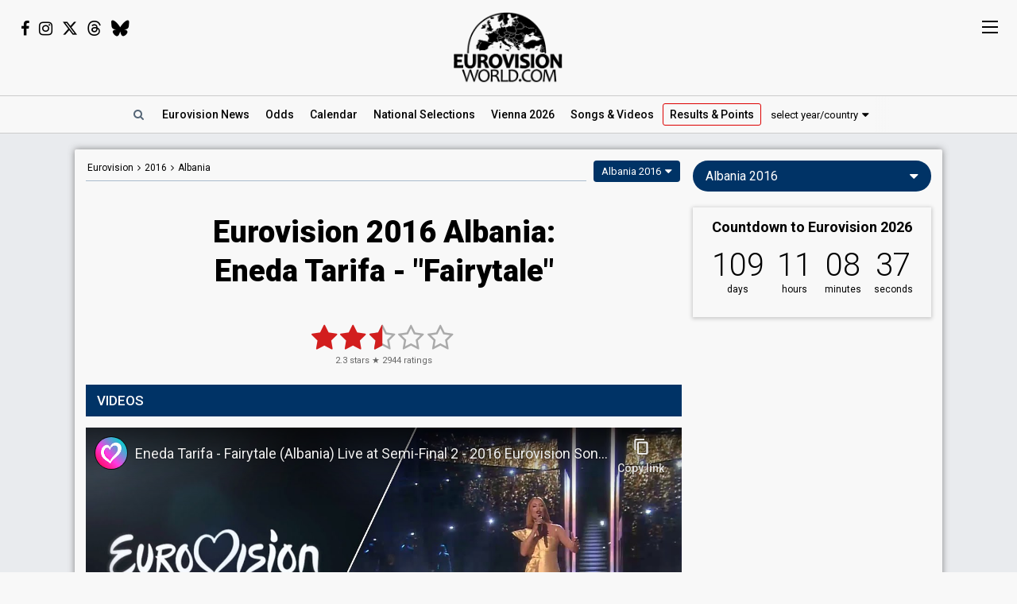

--- FILE ---
content_type: text/html; charset=UTF-8
request_url: https://eurovisionworld.com/eurovision/2016/albania
body_size: 8866
content:
<!DOCTYPE html>
<html lang="en-gb" xmlns="http://www.w3.org/1999/xhtml">
<head>
<meta charset="UTF-8"/>
<meta http-equiv="X-UA-Compatible" content="ie=edge"/>
<title>Eurovision 2016 Albania: Eneda Tarifa - "Fairytale"</title>
<link rel="canonical" href="https://eurovisionworld.com/eurovision/2016/albania"/>
<meta name="description" content="&quot;Fairytale&quot; by Eneda Tarifa from Albania at the Eurovision Song Contest 2016. Albania finished 16th at Eurovision 2016 Semi-final 2 with 45 points. Videos and lyrics in English and Albanian"/>
<meta property="article:tag" content="Eurovision"/>
<meta property="article:tag" content="Albania"/>
<meta property="article:tag" content="2016"/>
<meta property="article:tag" content="Lyrics"/>
<meta property="article:tag" content="Videos"/>
<meta property="article:tag" content="Fairytale"/>
<meta name="keywords" content="Eurovision,Albania,2016,Lyrics,Videos,Fairytale"/>
<meta property="og:site_name" content="Eurovisionworld"/>
<meta property="og:locale" content="en_US"/>
<meta property="fb:app_id" content="1515301998719477"/>
<meta property="fb:pages" content="1529210134029258"/>
<meta property="og:title" content="Eurovision 2016 Albania: Eneda Tarifa - &quot;Fairytale&quot;"/>
<meta property="og:url" content="https://eurovisionworld.com/eurovision/2016/albania"/>
<meta property="og:description" content="&quot;Fairytale&quot; by Eneda Tarifa from Albania at the Eurovision Song Contest 2016. Albania finished 16th at Eurovision 2016 Semi-final 2 with 45 points. Videos and lyrics in English and Albanian"/>
<meta property="og:type" content="article"/>
<meta property="og:image" content="https://img.youtube.com/vi/jdT5EGcTjYw/maxresdefault.jpg"/>
<meta property="og:image:url" content="https://img.youtube.com/vi/jdT5EGcTjYw/maxresdefault.jpg"/>
<meta property="og:image:width" content="1280"/>
<meta property="og:image:height" content="720"/>
<meta property="og:image:type" content="image/jpeg"/>
<meta property="article:section" content="Eurovision Songs"/>
<meta name="twitter:title" content="Eurovision 2016 Albania: Eneda Tarifa - &quot;Fairytale&quot;"/>
<meta name="twitter:card" content="summary_large_image"/>
<meta name="twitter:site" content="@eurovisionwld"/>
<meta name="twitter:creator" content="@eurovisionwld"/>
<meta name="twitter:image" content="https://img.youtube.com/vi/jdT5EGcTjYw/maxresdefault.jpg"/>
<link rel="alternate" type="application/rss+xml" title="Eurovisionworld | Eurovision News | RSS feed" href="https://eurovisionworld.com/feed"/>
<base target="_top"/>
<meta name="viewport" content="width=device-width, initial-scale=1, viewport-fit=cover"/>
<meta name="robots" content="index,follow"/>
<meta name="googlebot" content="noodp"/>
<meta name="rating" content="general"/>
<link rel="shortcut icon" href="https://pix.eurovisionworld.com/favicon.ico"/>
<link rel="mask-icon" href="https://pix.eurovisionworld.com/icon.svg" color="#E8001E"/>
<link rel="apple-touch-icon" href="https://pix.eurovisionworld.com/apple-touch-icon.png"/>
<link rel="stylesheet" href="//pix.eurovisionworld.com/scripts/css/lyrics.min.css" type="text/css"/>
<link rel="stylesheet" href="//pix.eurovisionworld.com/scripts/css/srfg.min.css" type="text/css"/>
<style>h1{text-align:center}.lyr_div{display:none;}</style>
<script src="https://cdnjs.cloudflare.com/ajax/libs/jquery/3.7.1/jquery.min.js"></script>
<script>ewv = (window.ewv || {});ewv["vjs"] = '?v=4';ewv["vcs"] = '';ewv["final_unix"] = 1778958000;ewv["host_history_add"] = [2026,'Vienna'];ewv["tz_implemented"] = false;ewv["season"] = 2026;ewv["season_esc"] = 2026;ewv["sticky"] = true;ewv["ads_side"] = true;ewv["page"] = 'lyrics';ewv["voting_select"] = {'init': {'esc_year': '2016', 'nat_year':'2016', 'country': 'albania', 'teaser': 'Albania 2016', 'type': 'eurovision'}};
</script><script src="https://pix.eurovisionworld.com/scripts/js/js.min.js?v=4"></script>
<script>ewv['rating_year'] = 2016;ewv['rating_type']=1;ewv['lyrics_paragraph_height'] = true;
</script>
</head>
<body>
<script>if (ewv['touch']) $('body').on('touchstart.touchtrigger', function(){var d=1}); else $('body').addClass('h');</script><div class="top"><div class="social"><i class="fa fa-facebook ewjs-wrap-facebook" alt="Facebook icon"></i><i class="fa fa-instagram ewjs-wrap-instagram" alt="Instagram icon"></i><i class="fab fa-x-twitter ewjs-wrap-x r380n" alt="X icon"></i><i class="fab fa-threads ewjs-wrap-threads r500n" alt="Threads icon"></i><i class="fab fa-bluesky ewjs-wrap-bluesky r500n" alt="Bluesky icon"></i></div><a href="/" class="pix_opacity_a_05 top_logo_a" title="Eurovisionworld | Eurovision News &bull; Odds &bull; Songs &bull; Results"><img src="https://pix.eurovisionworld.com/grafik/logo/black_300.png" alt="Eurovisionworld" class="r500n"/><img src="https://pix.eurovisionworld.com/grafik/logo/black_hori_300.png" alt="Eurovisionworld" class="r500ib"/></a></div><script>ReplaceWrap();</script><div class="nav_placeholder sticky sticky_n none"></div><div class="nav sticky sticky_n"><table class="nav_table w100"><tr><td class="nav_td_l"><a href="/" class="pix_opacity_a_05" title="Eurovisionworld | Eurovision News &bull; Odds &bull; Songs &bull; Results"><img src="https://pix.eurovisionworld.com/grafik/logo/black_hori_300.png" class="sticky_logo r1250n" alt="Eurovisionworld"/><img src="https://pix.eurovisionworld.com/grafik/logo/black_300.png" class="sticky_logo r1250ib" alt="Eurovisionworld"/></a></td><td class="nav_td_c" style="position:relative"><nav class="nav_scroll"><span onclick="SearchToggle()" class="a nav_search lim_rem" title="Search Eurovisionworld"><i class="fa fa-search fa-fw"></i></span><a href="/" title="Eurovisionworld | Eurovision News &bull; Odds &bull; Songs &bull; Results" data-ham="Eurovision News"><span class="r500n">Eurovision </span>News</a><a href="/odds/eurovision" title="Odds Eurovision Song Contest 2026" data-ham="Odds">Odds</a><a href="/eurovision/calendar" title="Eurovision Calendar 2026" data-ham="Calendar">Calendar</a><a href="/national/2026" title="National Selections: 2026" data-ham="National Selections">National<span class="r500n"> Selections</span></a><a href="/eurovision/polls" class="ham_only" title="Eurovision Polls" data-ham="Polls">Polls</a><a href="/eurovision/2026/event" title="Eurovision Song Contest 2026: Vienna" data-ham="Vienna 2026">Vienna 2026</a><a href="/eurovision/songs-videos" title="Eurovision 2026: Songs & Videos" data-ham="Songs & Videos">Songs<span class="r420n"> & Videos</span></a><a href="/eurovision/2026/tickets" class="ham_only" title="Eurovision Tickets 2026" data-ham="Tickets">Tickets</a><a href="/eurovision/2025" class="semiactive active_ham" title="Eurovision 2025 Results: Voting & Points" data-ham="Results & Points 2025" data-button="results">Results<span class="r420n"> & Points</span></a><a href="/eurovision/stats" class="ham_only" title="Eurovision Stats" data-ham="Stats" data-group="small">Stats</a><a href="/eurovision" class="ham_only" title="Eurovision Winners" data-ham="Winners" data-group="small">Winners</a><a href="/facts" class="ham_only" title="Eurovision Facts" data-ham="Facts" data-group="small">Facts</a><a href="/quiz" class="ham_only" title="Eurovision Quiz" data-ham="Quiz" data-group="small">Quiz</a><a href="/ogae" class="ham_only" title="OGAE Eurovision Fan clubs" data-ham="OGAE" data-group="small">OGAE</a><div class="ew_select" data-callback="VotingSelect()"><span class="ew_select_new button button_light">select year/country</span><div class="ew_select_content"></div></div></nav><div class="scroll_x_gradient"></div></td><td class="nav_td_r"><i class="fa fa-facebook fa-fw ewjs-wrap-facebook"></i> <i class="fa fa-instagram fa-fw ewjs-wrap-instagram"></i> <i class="fab fa-x-twitter fa-fw ewjs-wrap-x"></i></td></tr></table></div><div class="pagewrap"><div class="page page_uv" id="page"><div class="pageleft"><div class="movev_dst_v"></div>&nbsp;</div><div class="pagecenter"><main><div class="lyrics"><div class="voting_bar lyrics_header"><div class="voting_nav"><a href="/eurovision" title="Eurovision Winners">Eurovision</a> <i class="fa fa-angle-right"></i> <span itemscope itemtype="http://schema.org/BreadcrumbList"><span itemprop="itemListElement" itemscope itemtype="http://schema.org/ListItem"><a itemprop="item" href="/eurovision/2016" title="Eurovision 2016 Results: Voting & Points"><span itemprop="name">2016</span></a><meta itemprop="position" content="1"></span> <i class="fa fa-angle-right"></i> <span itemprop="itemListElement" itemscope itemtype="http://schema.org/ListItem"><a itemprop="item" href="/eurovision/albania" title="Albania in Eurovision Voting & Points"><span itemprop="name">Albania</span></a><meta itemprop="position" content="2"></span></span></div><div class="ew_select_wrap"><a href="/national/albania/festivali-i-kenges-54-2016/egzon-pireci-triumf" title="Festivali i Këngës #54: Egzon Pireci - &quot;Triumf&quot;" class="button button_light button_left national_select_nav none"><i class="fa fa-arrow-left"></i> <i class="fa fa-music"></i></a><span class="ew_select" data-callback="VotingSelect()"><span class="button ew_select_new">Albania 2016</span><div class="ew_select_content"></div></span><a href="/national/albania/festivali-i-kenges-54-2016/enxhi-nasufi-infinit" title="Festivali i Këngës #54: Enxhi Nasufi - &quot;Infinit&quot;" class="button button_light button_right national_select_nav none"><i class="fa fa-music"></i> <i class="fa fa-arrow-right"></i></a></div></div><h1 class="mm lyrics_header">Eurovision 2016 Albania:<br/>Eneda Tarifa - "Fairytale"</h1><div itemscope itemtype="http://schema.org/MusicRecording"><div class="mm rating_wrap lyrics_header" data-rating-id="1432" data-rating="2944,2.3"><div itemprop="aggregateRating" itemscope itemtype="http://schema.org/AggregateRating" style="font-size:11px"><span itemprop="ratingValue" class="ratingValue">2.3</span> stars &#9733; <span itemprop="ratingCount" class="ratingCount">2944</span> ratings</div></div><div class="bar printcssnone lyrics_video_bar"><h2>Videos</h2></div><div class="lyrics_video_wrap lyrics_video_wrap_single"><div class="lyrics_video_div lyrics_video_div_single" data-yt="jdT5EGcTjYw"><div class="vid_ratio" data-yt-code="jdT5EGcTjYw" data-yt-pix="maxresdefault.jpg"><iframe src="https://www.youtube-nocookie.com/embed/jdT5EGcTjYw?showinfo=0&rel=0&modestbranding=1" frameborder="0" allowfullscreen="true" webkitallowfullscreen="true" mozallowfullscreen="true" scrolling="no" allow="accelerometer; autoplay; encrypted-media; gyroscope; picture-in-picture" referrerpolicy="strict-origin-when-cross-origin"></iframe></div><div class="lyrics_video_text">Eurovision 2016 - Semi-final 2</div></div><div class="lyrics_video_div lyrics_video_div_hidden" data-yt="je1ICZiKT4g" data-yt-pix="maxresdefault.jpg"><div class="lyrics_video_text">Music video</div></div><div class="lyrics_video_div lyrics_video_div_hidden" data-yt="u6ySpdlWEdA" data-yt-pix="maxresdefault.jpg"><div class="lyrics_video_text">Festivali i Këngës #54 (Albanian version "Përrallë")</div></div><div class="lyrics_video_div lyrics_video_div_hidden" data-yt="ONNJWW0rVIk" data-yt-pix="maxresdefault.jpg"><div class="lyrics_video_text">Audio (Albanian version: "Përrallë")</div></div><div class="lyrics_video_div lyrics_video_div_hidden" data-yt="ixCwm_ExniA" data-yt-pix="maxresdefault.jpg"><div class="lyrics_video_text">First rehearsal (snippet)</div></div><div class="lyrics_video_div lyrics_video_div_hidden" data-yt="pVBEzzDPl5U" data-yt-pix="maxresdefault.jpg"><div class="lyrics_video_text">Second rehearsal</div></div><div class="lyrics_more_videos_div"><button class="button button_round" onclick="LyricsMoreVideos()">5 more videos <i class="fa fa-caret-down"></i></button></div></div><div class="googlead_wrap"><ins class="googlead_ins"></ins></div><div class="bar"><h2>Lyrics</h2></div><div><div class="postit_wrap"><i class="pin pinflag"></i><a class="postit" href="/eurovision/2016/semi-final-2#albania" title="Eurovision 2016 Semi-final 2 Voting &amp; Points">Albania finished 16th at Eurovision 2016 Semi-final 2 with 45 points.<br/><u>Who gave points to Albania at Eurovision 2016?</u></a></div></div><div class="lyrics_div_wrap mm"><div class="r600n lyrics_buttons_desktop"><div class="lyrics_buttons lyrics_buttons_left"><span class="button button_inactive lyrics_button" data-lyrics-button="0">English version</span></div><div class="lyrics_buttons lyrics_buttons_right"><span class="button button_inactive lyrics_button" data-lyrics-button="1">Albanian version</span></div></div><div class="r600b lyrics_buttons_mobile"><button class="button lyrics_button lyrics_lang_650_button button_active" data-lyrics-button="0">English version</button><button class="button lyrics_button lyrics_lang_650_button" data-lyrics-button="1" data-lyrics-country-mobile="al">Albanian version</button></div><div class="lyr_clear">&nbsp;</div><div class="lyrics_div lyr_div lyr_mobile lyr_desktop" data-lyrics-version="English version" data-lyrics-language="1" data-lyrics-div="0"><h3>Fairytale</h3><p>This tale of love, larger than dreams<br/>It may take a lifetime, to understand what it means<br/>So many the tears, all the craziness and rage<br/>Tale of love<br/>The message is love can bring change</p><p>Cos it's you, only you<br/>You I feel<br/>And I, oh I<br/>I know in my soul this is real</p><p>And that's why I love you, oh-oh<br/>Yes I love you, oh-oh<br/>And I'd fight for you, give my life for you<br/>My heart</p><p>But comes a day when it's not enough<br/>What you have, and the time is up<br/>But it's hard to turn a new page<br/>In this tale, sweet tale of love<br/>You will find peace in your heart that you crave</p><p>(Oh-oh, oh-oh)</p><p>And that's why I love you, oh-oh<br/>Yes I love you, oh-oh<br/>And I'd fight for you, give my life for you<br/>My heart</p><p>And that's why I love you, oh-oh<br/>Yeѕ I love you, oh-oh<br/>And I'd fight for you, give my life for you<br/>My heart<br/>And I'd fight for you, give my life for you<br/>My heаrt</p></div><div class="lyrics_div lyr_div lyr_desktop no_paragraph_height" data-lyrics-version="Albanian version" data-lyrics-language="106" data-lyrics-div="1"><h3>Përrallë</h3><p>Kjo përrallë e do<br/>Një shpërblim<br/>Një fund nga ato<br/>Siç vetëm unë e ti dimë</p><p>Me shumë lot<br/>Se akoma ka shumë çmenduri<br/>Me shpirt dhe vetëm, vetëm dashuri</p><p>Oh ti je ajo ndjenjë<br/>Që unë kam besim<br/>Edhe frikën s'e ndjej</p><p>Unë ndaj të dua<br/>Unë të dua<br/>Edhe vdes për ty e harroj për ty<br/>S'ka natë</p><p>Unë ndaj të dua<br/>Unë të dua<br/>Edhe vdes për ty e harroj për ty<br/>S'ka natë</p><p>Vjen një kohë kur s'të mjafton<br/>Ajo që ke, dhe përfundon<br/>Veten bosh ti e gjen<br/>Dhe aty unë vij tek ty<br/>Është vendi ku shpirti im gjehet</p><p>Unë ndaj të dua<br/>Unë të dua<br/>Edhe vdes për ty e harroj për ty<br/>S'ka natë</p><p>Unë ndaj të dua<br/>Unë të dua<br/>Edhe vdeѕ për ty e harroj për ty<br/>S'ka nаtë</p></div><div class="con_rem lim_rem" style="padding:8px 0;text-align:right"><button class="button button_light button_small button_round errep_load_button" onclick="ErrorReportSongLoad(this)"><i class="fa fa-times-circle"></i> Report an error</button></div></div><div class="bar"><h2>Albania 2016</h2></div><div class="lazy" data-src="LyrHeight()" data-type="function"></div><div class="lyr lyr1v"><div class="lyr_vid"><div class="vid_ratio"><div class="video" data-video-youtube="jdT5EGcTjYw" data-video-img="https://img.youtube.com/vi/jdT5EGcTjYw/maxresdefault.jpg"></div></div></div><div class="lyr_inf"><div><div><div class="lyr_inf_label">Artist</div><div itemprop="byArtist">Eneda Tarifa</div></div><div><div class="lyr_inf_label">Title</div><div itemprop="name">Fairytale</div></div><div><div class="lyr_inf_label">Event</div><div itemprop="inAlbum">Eurovision Song Contest 2016 Stockholm</div></div><meta itemprop="isrcCode" content="DKUM71600072"/><meta itemprop="duration" content="PT3M1S"/></div></div><div class="lyr_res"><a href="/eurovision/2016/semi-final-2#albania" title="Eurovision 2016 Semi-final 2 Results" data-cont-video-event="Eurovision 2016 - Semi-final 2"><h4 data-place="16">Semi-final 2</h4><div><span>PLACE</span>&nbsp;&nbsp; 16<small>/18</small></div><div><span>POINTS</span>45</div><span>RUNNING ORDER: 17</span></a></div></div></div><div class="people_wrap mm" id="people"><div class="people_div"><div class="people_inner"><div class="people_category"><h4 class="label" style="background:#D21E1E">ARTIST</h4><ul><li data-people="6154"><b style="font-weight:500">Eneda Tarifa</b><ul class="people_small"><li><a href="/eurovision/2023/albania" title="Eurovision 2023 Albania: Albina & Familja Kelmendi - &quot;Duje&quot;" class="under">Albania 2023</a>: jury member</li></ul></li></ul></div><div class="people_category"><h4 class="label" style="background:#D21E1E">BACKINGS</h4><ul><li data-people="9072"><b style="font-weight:500">Ambra Devolli</b></li><li data-people="9071"><b style="font-weight:500">Venera Lumani</b></li><li data-people="9073"><b style="font-weight:500">Xhoni Jesku</b></li></ul></div></div><div class="people_inner"><div class="people_category"><h4 class="label" style="background:#1474B7">SONGWRITER</h4><ul><li data-people="6196"><b style="font-weight:500">Olsa Toqi</b><ul class="people_small"><li><a href="/eurovision/2015/albania" title="Eurovision 2015 Albania: Elhaida Dani - &quot;I'm Alive&quot;" class="under">Albania 2015</a>: jury member</li></ul></li></ul></div></div><div class="people_inner people_block"><div class="people_category"><h4 class="label" style="background:#456">SPOKESPERSON</h4><ul><li data-people="7036"><b style="font-weight:500">Andri Xhahu</b><ul class="people_small"><li><a href="/eurovision/2025/albania" title="Eurovision 2025 Albania: Shkodra Elektronike - &quot;Zjerm&quot;" class="under">Albania 2025</a>: spokesperson, commentator</li><li><a href="/eurovision/2024/albania" title="Eurovision 2024 Albania: Besa - &quot;Titan&quot;" class="under">Albania 2024</a>: spokesperson, commentator</li><li><a href="/eurovision/2023/albania" title="Eurovision 2023 Albania: Albina & Familja Kelmendi - &quot;Duje&quot;" class="under">Albania 2023</a>: spokesperson, commentator</li><li><a href="/eurovision/2022/albania" title="Eurovision 2022 Albania: Ronela Hajati - &quot;Sekret&quot;" class="under">Albania 2022</a>: spokesperson, commentator</li><li><a href="/eurovision/2021/albania" title="Eurovision 2021 Albania: Anxhela Peristeri - &quot;Karma&quot;" class="under">Albania 2021</a>: spokesperson, commentator</li><li><a href="/eurovision/2019/albania" title="Eurovision 2019 Albania: Jonida Maliqi - &quot;Ktheju tokës&quot;" class="under">Albania 2019</a>: spokesperson, commentator</li><li><a href="/eurovision/2018/albania" title="Eurovision 2018 Albania: Eugent Bushpepa - &quot;Mall&quot;" class="under">Albania 2018</a>: spokesperson, commentator</li><li><a href="/eurovision/2017/albania" title="Eurovision 2017 Albania: Lindita - &quot;World&quot;" class="under">Albania 2017</a>: spokesperson, commentator</li><li><a href="/eurovision/2015/albania" title="Eurovision 2015 Albania: Elhaida Dani - &quot;I'm Alive&quot;" class="under">Albania 2015</a>: spokesperson, commentator</li><li><a href="/eurovision/2014/albania" title="Eurovision 2014 Albania: Hersi - &quot;One Night's Anger&quot;" class="under">Albania 2014</a>: spokesperson, commentator</li><li><a href="/eurovision/2013/albania" title="Eurovision 2013 Albania: Adrian Lulgjuraj & Bledar Sejko - &quot;Identitet&quot;" class="under">Albania 2013</a>: spokesperson, commentator</li><li><a href="/eurovision/2012/albania" title="Eurovision 2012 Albania: Rona Nishliu - &quot;Suus&quot;" class="under">Albania 2012</a>: spokesperson, commentator</li></ul></li></ul></div><div class="people_category"><h4 class="label" style="background:#456">COMMENTATOR</h4><ul><li data-people="7036"><b style="font-weight:500">Andri Xhahu</b> <span class="people_small">(see Spokesperson)</span></li></ul></div><div class="people_category"><h4 class="label" style="background:#456">JURY MEMBERS</h4><ul><li data-people="9274"><b style="font-weight:500">Agim Doçi</b><ul class="people_small"><li>Albania 2009: <a href="/eurovision/2009/albania" title="Eurovision 2009 Albania: Kejsi Tola - &quot;Carry Me In Your Dreams&quot;" class="under">Carry Me In Your Dreams</a> (lyricist)</li><li>Albania 2004: <a href="/eurovision/2004/albania" title="Eurovision 2004 Albania: Anjeza Shahini - &quot;The Image Of You&quot;" class="under">The Image Of You</a> (lyricist)</li></ul></li><li data-people="9271"><b style="font-weight:500">Edison Misso</b></li><li data-people="9272"><b style="font-weight:500">Flamur Shehu</b></li><li data-people="4641"><b style="font-weight:500">Kejsi Tola</b><ul class="people_small"><li><a href="/eurovision/2021/albania" title="Eurovision 2021 Albania: Anxhela Peristeri - &quot;Karma&quot;" class="under">Albania 2021</a>: jury member</li><li>Albania 2009: <a href="/eurovision/2009/albania" title="Eurovision 2009 Albania: Kejsi Tola - &quot;Carry Me In Your Dreams&quot;" class="under">Carry Me In Your Dreams</a> (<span style="font-weight:400">artist</span>)</li></ul></li><li data-people="9273"><b style="font-weight:500">Nisida Tufa</b></li></ul></div></div><div class="right con_rem lim_rem"><button class="button button_small button_light button_round people_input_start_button" onclick="PeopleInputStart()"><i class="fa fa-pencil"></i> edit</button></div></div></div><div class="googlead_wrap" style="margin:28px 0;clear:none"><ins class="googlead_ins"></ins></div><div class="bar bar_link printcssnone"><a href="/national/albania/festivali-i-kenges-54-2016" title="Albania: Festivali i Këngës #54"><h2>Festivali i Këngës #54<span class="r500n"> • Result</span></h2></a></div><div class="national_song_result_wrap national_expand_wrap"><div class="expand" data-national-expand-selection="Festivali i Këngës #54"><a href="/national/albania/festivali-i-kenges-54-2016#semi-finals" class="national_song_result national_song_result_link" title="Albania: Festivali i Këngës #54 - Semi-finals" data-cont-video-event="Festivali i Këngës #54 - Semi-finals"><div class="national_song_result_header"><small>Festivali i Këngës #54</small><h3>Semi-finals</h3><small>25/26 December 2015</small><div class="national_song_result_header_border"></div></div><div class="national_song_result_body"><table class="national_data_table"><tbody><tr><td>Song</td><td>"Përrallë"</td></tr><tr><td>Result</td><td><span class="national_label national_label_green" style="font-size:13px">Qualified for the final</span></td></tr></tbody></table></div></a><a href="/national/albania/festivali-i-kenges-54-2016#final" class="national_song_result national_song_result_link" title="Albania: Festivali i Këngës #54 - Final" data-cont-video-event="Festivali i Këngës #54 - Final"><div class="national_song_result_header"><small>Festivali i Këngës #54</small><h3>Final</h3><small><span data-tz-unix="1451253601" data-tz-format="j F Y">27 December 2015</span></small><div class="national_song_result_header_border"></div></div><div class="national_song_result_body"><table class="national_data_table"><tbody><tr><td>Song</td><td>"Përrallë"</td></tr><tr><td>Place</td><td><span class="national_label national_label_gold" style="font-size:13px">Winner</span></td></tr></tbody></table></div></a></div></div><div id="voting_stat"></div><div class="lazy" data-src="LoadVotingCountry('al')" data-type="function"></div><div id="voting_table_5"></div><div class="morenews_div none"><div class="bar printcssnone" style="margin-bottom:14px"><h2>Albania &bull; News</h2></div><div class="mm"><div class="news_grid_3" id="news_land"></div><div class="div_more_news"><button onclick="MoreNews(this)" data-mn-id="news_land" data-mn-t="albania" class="button button_round morenews_land_button"><i class="fa fa-caret-down"></i> more news • Albania</button></div></div></div><div class="lazy" data-src="$('.morenews_land_button').click()" data-type="function"></div><div id="voting_calendar" data-finished="hide"></div></div></main><div class="bar" id="news_index" style="clear:both"><h2>Eurovision News</h2></div><div class="mm"><div class="news_banner"><div class="grid"><a href="/eurovision/2025" title="Eurovision 2025 Results: Voting & Points"><div class="pix_zoom"><img loading="lazy" src="https://pix.eurovisionworld.com/pix/eurovision-2025-results_t.jpg" alt="Eurovision 2025 Results" title="Eurovision 2025 Results"/></div><div class="grid_text"><h3>Eurovision 2025: Results</h3><p>All the voting & points from the Eurovision Song Contest 2025</p></div></a></div><div class="grid"><a href="/eurovision/2026/event" title="Eurovision Song Contest 2025: Vienna"><div class="pix_zoom"><img loading="lazy" src="https://pix.eurovisionworld.com/g/y/eurovision-2026-vienna.jpg" alt="Eurovision 2026 Vienna" title="Eurovision 2026 Vienna"/></div><div class="grid_text"><h3>Eurovision 2026: Vienna</h3><p>All about the Eurovision Song Contest 2026 in Vienna: Date, city, participants...</p></div></a></div></div><div class="news_grid_3" id="news_grid_3"></div><script>NewsLoad('world')</script></div><div class="fact_wrap fact3 r600n"><div class="fact"><a href="/facts" title="Eurovision Facts"><img src="https://pix.eurovisionworld.com/grafik/facts.gif" alt="Lightbulb gif icon" title="Did you know..."/><h4>Did you know...</h4>Serbia participated the first time as an independent country in 2007 and won the contest the same year</a></div><div class="fact"><a href="/facts" title="Eurovision Facts"><img src="https://pix.eurovisionworld.com/grafik/facts.gif" alt="Lightbulb gif icon" title="Did you know..."/><h4>Did you know...</h4>Live animals are banned from stage at Eurovision</a></div><div class="fact"><a href="/facts" title="Eurovision Facts"><img src="https://pix.eurovisionworld.com/grafik/facts.gif" alt="Lightbulb gif icon" title="Did you know..."/><h4>Did you know...</h4>The Portuguese song from 1974 "E Depois Do Adeus" started a revolution in Portugal. The song was played on an independent radio station in Lisbon on 24 April, and was one of two secret signals which alerted the rebel captains and soldiers to begin the Carnation Revolution against the Estado Novo regime</a></div></div><div class="movem_dst_m"></div></div><div class="pageright" id="pageright"><div class="box ew_select r1000n" data-callback="VotingSelect()"><span class="button button_round ew_select_new">Albania 2016</span><div class="ew_select_content"></div></div><div class="box mm r1000n"><a href="/eurovision/2026/event" class="countdown countdown_link"></a></div><div class="box teaser_social r1000b"><h2 onclick="PopupFollow()">Follow Eurovisionworld</h2><div class="social_r"><span class="ewjs-wrap-facebook"><i class="fa fa-facebook fa-fw" alt="Facebook icon"></i></span><span class="ewjs-wrap-x"><i class="fab fa-x-twitter fa-fw" alt="X icon"></i></span><span class="ewjs-wrap-instagram"><i class="fa fa-instagram fa-fw" alt="Instagram icon"></i></span><span class="ewjs-wrap-threads"><i class="fab fa-threads fa-fw" alt="Threads icon"></i></span><span class="ewjs-wrap-bluesky"><i class="fab fa-bluesky fa-fw" alt="Bluesky icon"></i></span></div></div><div class="googlead_wrap"><ins class="googlead_ins googlead_vertical"></ins></div><div class="box poll" id="poll_37428" data-poll="21" data-rand="37428"><div class="lazy" data-src="PollLoad(37428)" data-type="function"></div></div><div class="box teaser_allabout center"><div class="lazy" data-src="AllAbout()" data-type="function"></div></div><div class="fact"><a href="/facts" title="Eurovision Facts"><img src="https://pix.eurovisionworld.com/grafik/facts.gif" alt="Lightbulb gif icon" title="Did you know..."/><h4>Did you know...</h4>The Eurovision-friendly nation Australia has broadcast the Eurovision Song Contest every year since 1983</a></div><div class="fact"><a href="/facts" title="Eurovision Facts"><img src="https://pix.eurovisionworld.com/grafik/facts.gif" alt="Lightbulb gif icon" title="Did you know..."/><h4>Did you know...</h4>The highest note ever sung in Eurovision was from the 2021 contest, where Israel's Eden Alene reached the B6 whistle note</a></div><div class="box teaser_flex teaser_flex_united24 r1000n"><a href="https://u24.gov.ua" target="_blank" title="UNITED24" rel="nofollow"><div class="pix_zoom"><img data-src="https://pix.eurovisionworld.com/g/united24_vertical.jpg" src="/p.png" class="lazy_wait w100"/></div></a></div><div class="box teaser_quiz teaser_flex r1000n"><h3><a href="/quiz" title="Eurovision Quiz">Eurovision Quiz</a></h3><h4><a href="/quiz" title="Eurovision Quiz">Are you a true Eurovision fan?</a></h4><div class="teaser_text"><div class="teaser_img"><a href="/quiz" title="Eurovision Quiz"><div class="pix_zoom"><img loading="lazy" src="https://pix.eurovisionworld.com/grafik/2018/quiz.png" alt="Quiz"/></div></a></div><a href="/quiz/eurovision-2025" title="Eurovision Quiz: Eurovision 2025"><i class="fa fa-question-circle"></i> Quiz: Eurovision 2025</a><a href="/quiz/eurovision_history" title="Eurovision Quiz: Eurovision History"><i class="fa fa-question-circle"></i> Quiz: Eurovision History</a><a href="/quiz/quiz-tobias-eurovision-winners" title="Eurovision Winners"><i class="fa fa-question-circle"></i> Quiz: Eurovision Winners</a><a href="/quiz/quiz-go_away-eurovision-2015-to-2024-quiz" title="Eurovision 2015 to 2024 Quiz"><i class="fa fa-question-circle"></i> Eurovision 2015 to 2024</a><a href="/quiz" title="Eurovision Quiz" style="color:#FF0">...and 1157 more Quizzes</a></div></div><div class="movem_dst_h"></div></div><div style="clear:both">&nbsp;</div></div></div><div class="lazy gconsrewoketrigger" data-src="GconsRewoke()" data-type="function"></div><div class="disclaimer"></div><a href="/" title="Eurovisionworld | Eurovision News &bull; Odds &bull; Songs &bull; Results" class="logo_sticky sticky_icon sticky menu_d opacity_hover" style="width:44px;height:44px"><img src="https://pix.eurovisionworld.com/grafik/logo/sticky.jpg" class="w100"></a><div class="ham_sticky sticky_icon sticky sticky_n menu_d menu_n" onclick="MenuOpen()"><div class="hamburger" alt="Menu icon"><span></span><span></span><span></span><span></span></div></div><div class="popup_follow" style="display:none"><div class="popup_follow_close" onclick="PopupClose()" title="close">&times;</div><h3>Please support us</h3><h4>Follow Eurovisionworld</h4><div class="social_r"><a href="https://www.facebook.com/eurovisionw" title="Follow Eurovisionworld on Facebook" target="_blank" class="social_facebook" data-google-vignette="false"><span><i class="fa fa-facebook fa-fw"></i></span></a><a href="https://x.com/eurovisionwld" title="Follow Eurovisionworld on X" target="_blank" class="social_x" data-google-vignette="false"><span><i class="fab fa-x-twitter fa-fw"></i></span></a><a href="https://bsky.app/profile/eurovisionworld.com" title="Follow Eurovisionworld on Bluesky" target="_blank" class="social_bluesky" data-google-vignette="false"><span><i class="fab fa-bluesky fa-fw"></i></span></a><a href="https://www.threads.net/@eurovisionw" title="Follow Eurovisionworld on Threads" target="_blank" class="social_threads" data-google-vignette="false"><span><i class="fab fa-threads fa-fw"></i></span></a><a href="https://www.instagram.com/eurovisionw/" title="Follow Eurovisionworld on Instagram" target="_blank" class="social_instagram" data-google-vignette="false"><span><i class="fa fa-instagram fa-fw"></i></span></a></div></div><script>PageWritten();</script><script async src="https://www.googletagmanager.com/gtag/js?id=G-ZTJ0MYVBKH"></script>
<script>window.dataLayer = window.dataLayer || [];function gtag(){dataLayer.push(arguments);} gtag('js', new Date());gtag('config', 'G-ZTJ0MYVBKH');</script>

<link rel="stylesheet" href="//pix.eurovisionworld.com/scripts/css/postit.min.css" media="print" onload="this.media='all'"/>
<link rel="stylesheet" href="https://fonts.googleapis.com/css?family=Delius&display=swap" media="print" onload="this.media='all'"/>
<link rel="stylesheet" href="https://fonts.googleapis.com/css?family=Roboto:100,300,300i,400,400i,500,500i,700,700i,900,900i%7CRoboto+Condensed:300,400&display=swap" media="print" onload="this.media='all'"/>
<link rel="stylesheet" href="https://cdnjs.cloudflare.com/ajax/libs/font-awesome/4.6.3/css/font-awesome.min.css" media="print" onload="this.media='all'"/>
<link rel="stylesheet" href="https://cdnjs.cloudflare.com/ajax/libs/font-awesome/6.6.0/css/brands.min.css" media="print" onload="this.media='all'"/>
<style>body{padding-top:0 !important}.postit_wrap .pin.pinflag:after{background-position:-12px 0px} .postit_wrap .postit {transform: rotate(3deg);z-index:2}.lyrics_more_videos_div{text-align:center;padding:14px 0;clear:both}.lyrics_video_div_hidden{display:none}a.esccancel{background:#D21E1E;text-align:center;color:#FFF !important;text-decoration:none !important;padding:16px;line-height:2em;margin-bottom:16px;display:block;box-shadow:0 1px 5px 1px rgba(0, 0, 0, 0.2);border-radius:4px;}.h a.esccancel{transition: all .25s ease-out;}.h a.esccancel:hover{box-shadow:0 1px 5px 1px rgba(0, 0, 0, 0.4);background:#E52850;color:#FFF}a.esccancel h4{font-size: 30px;font-weight: 700;margin:0;line-height:1;}a.esccancel img{height:40px;margin:0 10px -10px 0;}@media screen and (max-width:500px){a.esccancel h4{font-size: 22px;}a.esccancel img{display:none;}}.pageright > .box.ew_select {display:block;}.pageright > .box.ew_select > .ew_select_new {display:block;margin:0}</style>
<script>if (!cookie_obj['ewc_pref_noads']){AdPush();}</script>
<script src="https://pagead2.googlesyndication.com/pagead/js/adsbygoogle.js" async crossorigin="anonymous"></script>
<script src="//pix.eurovisionworld.com/scripts/js/lyrics.min.js?v=4"></script>
<script>ewv['lyr_cont_status'] = {};ewv["voting_select"]["nav"] = true;if (window.location.hash == '#natnav'){$('.national_select_nav').show();window.history.replaceState(undefined, undefined, window.location.pathname);}else if ((cookie_obj["ewc_vsel"] || cookie_obj["ewc_vsel_songs"]) && !ewv["voting_select"]["loaded"]){$(document).ready(function(){VotingSelectLoadJs(function(){VotingSelectNav()});});}lyrics_song_id = 1432;$('.lyrics_button').on('click',function(){LyricsButton(this);});ewv['callback']['country'].push(function(){if (!YTC('jdT5EGcTjYw')) $('.lyr_vid .video').addClass('video_done video_blocked');});if (window.location.hash == '#people'){$(document).ready(function(){setTimeout(function(){TargetScroll('#people')},500);$('.expand_trigger').trigger('click');});}EwCountdown.Start({"unix":1778612400,"el":".countdown_link","event":"Countdown to Eurovision 2026","link":"\/eurovision\/2026\/event","title":"Eurovision Song Contest 2026: Vienna"});</script>
<link href="//pix.eurovisionworld.com/scripts/css/print.min.css" rel="stylesheet" media="print"/><script>uuasfsge = 1769128414;</script></body></html>

--- FILE ---
content_type: text/html; charset=utf-8
request_url: https://www.youtube-nocookie.com/embed/jdT5EGcTjYw?showinfo=0&rel=0&modestbranding=1
body_size: 46333
content:
<!DOCTYPE html><html lang="en" dir="ltr" data-cast-api-enabled="true"><head><meta name="viewport" content="width=device-width, initial-scale=1"><script nonce="Y2MPUl8Qec8iaw8FiTSeug">if ('undefined' == typeof Symbol || 'undefined' == typeof Symbol.iterator) {delete Array.prototype.entries;}</script><style name="www-roboto" nonce="pbd_nOkV_GcDKuQl6Eh64A">@font-face{font-family:'Roboto';font-style:normal;font-weight:400;font-stretch:100%;src:url(//fonts.gstatic.com/s/roboto/v48/KFO7CnqEu92Fr1ME7kSn66aGLdTylUAMa3GUBHMdazTgWw.woff2)format('woff2');unicode-range:U+0460-052F,U+1C80-1C8A,U+20B4,U+2DE0-2DFF,U+A640-A69F,U+FE2E-FE2F;}@font-face{font-family:'Roboto';font-style:normal;font-weight:400;font-stretch:100%;src:url(//fonts.gstatic.com/s/roboto/v48/KFO7CnqEu92Fr1ME7kSn66aGLdTylUAMa3iUBHMdazTgWw.woff2)format('woff2');unicode-range:U+0301,U+0400-045F,U+0490-0491,U+04B0-04B1,U+2116;}@font-face{font-family:'Roboto';font-style:normal;font-weight:400;font-stretch:100%;src:url(//fonts.gstatic.com/s/roboto/v48/KFO7CnqEu92Fr1ME7kSn66aGLdTylUAMa3CUBHMdazTgWw.woff2)format('woff2');unicode-range:U+1F00-1FFF;}@font-face{font-family:'Roboto';font-style:normal;font-weight:400;font-stretch:100%;src:url(//fonts.gstatic.com/s/roboto/v48/KFO7CnqEu92Fr1ME7kSn66aGLdTylUAMa3-UBHMdazTgWw.woff2)format('woff2');unicode-range:U+0370-0377,U+037A-037F,U+0384-038A,U+038C,U+038E-03A1,U+03A3-03FF;}@font-face{font-family:'Roboto';font-style:normal;font-weight:400;font-stretch:100%;src:url(//fonts.gstatic.com/s/roboto/v48/KFO7CnqEu92Fr1ME7kSn66aGLdTylUAMawCUBHMdazTgWw.woff2)format('woff2');unicode-range:U+0302-0303,U+0305,U+0307-0308,U+0310,U+0312,U+0315,U+031A,U+0326-0327,U+032C,U+032F-0330,U+0332-0333,U+0338,U+033A,U+0346,U+034D,U+0391-03A1,U+03A3-03A9,U+03B1-03C9,U+03D1,U+03D5-03D6,U+03F0-03F1,U+03F4-03F5,U+2016-2017,U+2034-2038,U+203C,U+2040,U+2043,U+2047,U+2050,U+2057,U+205F,U+2070-2071,U+2074-208E,U+2090-209C,U+20D0-20DC,U+20E1,U+20E5-20EF,U+2100-2112,U+2114-2115,U+2117-2121,U+2123-214F,U+2190,U+2192,U+2194-21AE,U+21B0-21E5,U+21F1-21F2,U+21F4-2211,U+2213-2214,U+2216-22FF,U+2308-230B,U+2310,U+2319,U+231C-2321,U+2336-237A,U+237C,U+2395,U+239B-23B7,U+23D0,U+23DC-23E1,U+2474-2475,U+25AF,U+25B3,U+25B7,U+25BD,U+25C1,U+25CA,U+25CC,U+25FB,U+266D-266F,U+27C0-27FF,U+2900-2AFF,U+2B0E-2B11,U+2B30-2B4C,U+2BFE,U+3030,U+FF5B,U+FF5D,U+1D400-1D7FF,U+1EE00-1EEFF;}@font-face{font-family:'Roboto';font-style:normal;font-weight:400;font-stretch:100%;src:url(//fonts.gstatic.com/s/roboto/v48/KFO7CnqEu92Fr1ME7kSn66aGLdTylUAMaxKUBHMdazTgWw.woff2)format('woff2');unicode-range:U+0001-000C,U+000E-001F,U+007F-009F,U+20DD-20E0,U+20E2-20E4,U+2150-218F,U+2190,U+2192,U+2194-2199,U+21AF,U+21E6-21F0,U+21F3,U+2218-2219,U+2299,U+22C4-22C6,U+2300-243F,U+2440-244A,U+2460-24FF,U+25A0-27BF,U+2800-28FF,U+2921-2922,U+2981,U+29BF,U+29EB,U+2B00-2BFF,U+4DC0-4DFF,U+FFF9-FFFB,U+10140-1018E,U+10190-1019C,U+101A0,U+101D0-101FD,U+102E0-102FB,U+10E60-10E7E,U+1D2C0-1D2D3,U+1D2E0-1D37F,U+1F000-1F0FF,U+1F100-1F1AD,U+1F1E6-1F1FF,U+1F30D-1F30F,U+1F315,U+1F31C,U+1F31E,U+1F320-1F32C,U+1F336,U+1F378,U+1F37D,U+1F382,U+1F393-1F39F,U+1F3A7-1F3A8,U+1F3AC-1F3AF,U+1F3C2,U+1F3C4-1F3C6,U+1F3CA-1F3CE,U+1F3D4-1F3E0,U+1F3ED,U+1F3F1-1F3F3,U+1F3F5-1F3F7,U+1F408,U+1F415,U+1F41F,U+1F426,U+1F43F,U+1F441-1F442,U+1F444,U+1F446-1F449,U+1F44C-1F44E,U+1F453,U+1F46A,U+1F47D,U+1F4A3,U+1F4B0,U+1F4B3,U+1F4B9,U+1F4BB,U+1F4BF,U+1F4C8-1F4CB,U+1F4D6,U+1F4DA,U+1F4DF,U+1F4E3-1F4E6,U+1F4EA-1F4ED,U+1F4F7,U+1F4F9-1F4FB,U+1F4FD-1F4FE,U+1F503,U+1F507-1F50B,U+1F50D,U+1F512-1F513,U+1F53E-1F54A,U+1F54F-1F5FA,U+1F610,U+1F650-1F67F,U+1F687,U+1F68D,U+1F691,U+1F694,U+1F698,U+1F6AD,U+1F6B2,U+1F6B9-1F6BA,U+1F6BC,U+1F6C6-1F6CF,U+1F6D3-1F6D7,U+1F6E0-1F6EA,U+1F6F0-1F6F3,U+1F6F7-1F6FC,U+1F700-1F7FF,U+1F800-1F80B,U+1F810-1F847,U+1F850-1F859,U+1F860-1F887,U+1F890-1F8AD,U+1F8B0-1F8BB,U+1F8C0-1F8C1,U+1F900-1F90B,U+1F93B,U+1F946,U+1F984,U+1F996,U+1F9E9,U+1FA00-1FA6F,U+1FA70-1FA7C,U+1FA80-1FA89,U+1FA8F-1FAC6,U+1FACE-1FADC,U+1FADF-1FAE9,U+1FAF0-1FAF8,U+1FB00-1FBFF;}@font-face{font-family:'Roboto';font-style:normal;font-weight:400;font-stretch:100%;src:url(//fonts.gstatic.com/s/roboto/v48/KFO7CnqEu92Fr1ME7kSn66aGLdTylUAMa3OUBHMdazTgWw.woff2)format('woff2');unicode-range:U+0102-0103,U+0110-0111,U+0128-0129,U+0168-0169,U+01A0-01A1,U+01AF-01B0,U+0300-0301,U+0303-0304,U+0308-0309,U+0323,U+0329,U+1EA0-1EF9,U+20AB;}@font-face{font-family:'Roboto';font-style:normal;font-weight:400;font-stretch:100%;src:url(//fonts.gstatic.com/s/roboto/v48/KFO7CnqEu92Fr1ME7kSn66aGLdTylUAMa3KUBHMdazTgWw.woff2)format('woff2');unicode-range:U+0100-02BA,U+02BD-02C5,U+02C7-02CC,U+02CE-02D7,U+02DD-02FF,U+0304,U+0308,U+0329,U+1D00-1DBF,U+1E00-1E9F,U+1EF2-1EFF,U+2020,U+20A0-20AB,U+20AD-20C0,U+2113,U+2C60-2C7F,U+A720-A7FF;}@font-face{font-family:'Roboto';font-style:normal;font-weight:400;font-stretch:100%;src:url(//fonts.gstatic.com/s/roboto/v48/KFO7CnqEu92Fr1ME7kSn66aGLdTylUAMa3yUBHMdazQ.woff2)format('woff2');unicode-range:U+0000-00FF,U+0131,U+0152-0153,U+02BB-02BC,U+02C6,U+02DA,U+02DC,U+0304,U+0308,U+0329,U+2000-206F,U+20AC,U+2122,U+2191,U+2193,U+2212,U+2215,U+FEFF,U+FFFD;}@font-face{font-family:'Roboto';font-style:normal;font-weight:500;font-stretch:100%;src:url(//fonts.gstatic.com/s/roboto/v48/KFO7CnqEu92Fr1ME7kSn66aGLdTylUAMa3GUBHMdazTgWw.woff2)format('woff2');unicode-range:U+0460-052F,U+1C80-1C8A,U+20B4,U+2DE0-2DFF,U+A640-A69F,U+FE2E-FE2F;}@font-face{font-family:'Roboto';font-style:normal;font-weight:500;font-stretch:100%;src:url(//fonts.gstatic.com/s/roboto/v48/KFO7CnqEu92Fr1ME7kSn66aGLdTylUAMa3iUBHMdazTgWw.woff2)format('woff2');unicode-range:U+0301,U+0400-045F,U+0490-0491,U+04B0-04B1,U+2116;}@font-face{font-family:'Roboto';font-style:normal;font-weight:500;font-stretch:100%;src:url(//fonts.gstatic.com/s/roboto/v48/KFO7CnqEu92Fr1ME7kSn66aGLdTylUAMa3CUBHMdazTgWw.woff2)format('woff2');unicode-range:U+1F00-1FFF;}@font-face{font-family:'Roboto';font-style:normal;font-weight:500;font-stretch:100%;src:url(//fonts.gstatic.com/s/roboto/v48/KFO7CnqEu92Fr1ME7kSn66aGLdTylUAMa3-UBHMdazTgWw.woff2)format('woff2');unicode-range:U+0370-0377,U+037A-037F,U+0384-038A,U+038C,U+038E-03A1,U+03A3-03FF;}@font-face{font-family:'Roboto';font-style:normal;font-weight:500;font-stretch:100%;src:url(//fonts.gstatic.com/s/roboto/v48/KFO7CnqEu92Fr1ME7kSn66aGLdTylUAMawCUBHMdazTgWw.woff2)format('woff2');unicode-range:U+0302-0303,U+0305,U+0307-0308,U+0310,U+0312,U+0315,U+031A,U+0326-0327,U+032C,U+032F-0330,U+0332-0333,U+0338,U+033A,U+0346,U+034D,U+0391-03A1,U+03A3-03A9,U+03B1-03C9,U+03D1,U+03D5-03D6,U+03F0-03F1,U+03F4-03F5,U+2016-2017,U+2034-2038,U+203C,U+2040,U+2043,U+2047,U+2050,U+2057,U+205F,U+2070-2071,U+2074-208E,U+2090-209C,U+20D0-20DC,U+20E1,U+20E5-20EF,U+2100-2112,U+2114-2115,U+2117-2121,U+2123-214F,U+2190,U+2192,U+2194-21AE,U+21B0-21E5,U+21F1-21F2,U+21F4-2211,U+2213-2214,U+2216-22FF,U+2308-230B,U+2310,U+2319,U+231C-2321,U+2336-237A,U+237C,U+2395,U+239B-23B7,U+23D0,U+23DC-23E1,U+2474-2475,U+25AF,U+25B3,U+25B7,U+25BD,U+25C1,U+25CA,U+25CC,U+25FB,U+266D-266F,U+27C0-27FF,U+2900-2AFF,U+2B0E-2B11,U+2B30-2B4C,U+2BFE,U+3030,U+FF5B,U+FF5D,U+1D400-1D7FF,U+1EE00-1EEFF;}@font-face{font-family:'Roboto';font-style:normal;font-weight:500;font-stretch:100%;src:url(//fonts.gstatic.com/s/roboto/v48/KFO7CnqEu92Fr1ME7kSn66aGLdTylUAMaxKUBHMdazTgWw.woff2)format('woff2');unicode-range:U+0001-000C,U+000E-001F,U+007F-009F,U+20DD-20E0,U+20E2-20E4,U+2150-218F,U+2190,U+2192,U+2194-2199,U+21AF,U+21E6-21F0,U+21F3,U+2218-2219,U+2299,U+22C4-22C6,U+2300-243F,U+2440-244A,U+2460-24FF,U+25A0-27BF,U+2800-28FF,U+2921-2922,U+2981,U+29BF,U+29EB,U+2B00-2BFF,U+4DC0-4DFF,U+FFF9-FFFB,U+10140-1018E,U+10190-1019C,U+101A0,U+101D0-101FD,U+102E0-102FB,U+10E60-10E7E,U+1D2C0-1D2D3,U+1D2E0-1D37F,U+1F000-1F0FF,U+1F100-1F1AD,U+1F1E6-1F1FF,U+1F30D-1F30F,U+1F315,U+1F31C,U+1F31E,U+1F320-1F32C,U+1F336,U+1F378,U+1F37D,U+1F382,U+1F393-1F39F,U+1F3A7-1F3A8,U+1F3AC-1F3AF,U+1F3C2,U+1F3C4-1F3C6,U+1F3CA-1F3CE,U+1F3D4-1F3E0,U+1F3ED,U+1F3F1-1F3F3,U+1F3F5-1F3F7,U+1F408,U+1F415,U+1F41F,U+1F426,U+1F43F,U+1F441-1F442,U+1F444,U+1F446-1F449,U+1F44C-1F44E,U+1F453,U+1F46A,U+1F47D,U+1F4A3,U+1F4B0,U+1F4B3,U+1F4B9,U+1F4BB,U+1F4BF,U+1F4C8-1F4CB,U+1F4D6,U+1F4DA,U+1F4DF,U+1F4E3-1F4E6,U+1F4EA-1F4ED,U+1F4F7,U+1F4F9-1F4FB,U+1F4FD-1F4FE,U+1F503,U+1F507-1F50B,U+1F50D,U+1F512-1F513,U+1F53E-1F54A,U+1F54F-1F5FA,U+1F610,U+1F650-1F67F,U+1F687,U+1F68D,U+1F691,U+1F694,U+1F698,U+1F6AD,U+1F6B2,U+1F6B9-1F6BA,U+1F6BC,U+1F6C6-1F6CF,U+1F6D3-1F6D7,U+1F6E0-1F6EA,U+1F6F0-1F6F3,U+1F6F7-1F6FC,U+1F700-1F7FF,U+1F800-1F80B,U+1F810-1F847,U+1F850-1F859,U+1F860-1F887,U+1F890-1F8AD,U+1F8B0-1F8BB,U+1F8C0-1F8C1,U+1F900-1F90B,U+1F93B,U+1F946,U+1F984,U+1F996,U+1F9E9,U+1FA00-1FA6F,U+1FA70-1FA7C,U+1FA80-1FA89,U+1FA8F-1FAC6,U+1FACE-1FADC,U+1FADF-1FAE9,U+1FAF0-1FAF8,U+1FB00-1FBFF;}@font-face{font-family:'Roboto';font-style:normal;font-weight:500;font-stretch:100%;src:url(//fonts.gstatic.com/s/roboto/v48/KFO7CnqEu92Fr1ME7kSn66aGLdTylUAMa3OUBHMdazTgWw.woff2)format('woff2');unicode-range:U+0102-0103,U+0110-0111,U+0128-0129,U+0168-0169,U+01A0-01A1,U+01AF-01B0,U+0300-0301,U+0303-0304,U+0308-0309,U+0323,U+0329,U+1EA0-1EF9,U+20AB;}@font-face{font-family:'Roboto';font-style:normal;font-weight:500;font-stretch:100%;src:url(//fonts.gstatic.com/s/roboto/v48/KFO7CnqEu92Fr1ME7kSn66aGLdTylUAMa3KUBHMdazTgWw.woff2)format('woff2');unicode-range:U+0100-02BA,U+02BD-02C5,U+02C7-02CC,U+02CE-02D7,U+02DD-02FF,U+0304,U+0308,U+0329,U+1D00-1DBF,U+1E00-1E9F,U+1EF2-1EFF,U+2020,U+20A0-20AB,U+20AD-20C0,U+2113,U+2C60-2C7F,U+A720-A7FF;}@font-face{font-family:'Roboto';font-style:normal;font-weight:500;font-stretch:100%;src:url(//fonts.gstatic.com/s/roboto/v48/KFO7CnqEu92Fr1ME7kSn66aGLdTylUAMa3yUBHMdazQ.woff2)format('woff2');unicode-range:U+0000-00FF,U+0131,U+0152-0153,U+02BB-02BC,U+02C6,U+02DA,U+02DC,U+0304,U+0308,U+0329,U+2000-206F,U+20AC,U+2122,U+2191,U+2193,U+2212,U+2215,U+FEFF,U+FFFD;}</style><script name="www-roboto" nonce="Y2MPUl8Qec8iaw8FiTSeug">if (document.fonts && document.fonts.load) {document.fonts.load("400 10pt Roboto", "E"); document.fonts.load("500 10pt Roboto", "E");}</script><link rel="stylesheet" href="/s/player/c9168c90/www-player.css" name="www-player" nonce="pbd_nOkV_GcDKuQl6Eh64A"><style nonce="pbd_nOkV_GcDKuQl6Eh64A">html {overflow: hidden;}body {font: 12px Roboto, Arial, sans-serif; background-color: #000; color: #fff; height: 100%; width: 100%; overflow: hidden; position: absolute; margin: 0; padding: 0;}#player {width: 100%; height: 100%;}h1 {text-align: center; color: #fff;}h3 {margin-top: 6px; margin-bottom: 3px;}.player-unavailable {position: absolute; top: 0; left: 0; right: 0; bottom: 0; padding: 25px; font-size: 13px; background: url(/img/meh7.png) 50% 65% no-repeat;}.player-unavailable .message {text-align: left; margin: 0 -5px 15px; padding: 0 5px 14px; border-bottom: 1px solid #888; font-size: 19px; font-weight: normal;}.player-unavailable a {color: #167ac6; text-decoration: none;}</style><script nonce="Y2MPUl8Qec8iaw8FiTSeug">var ytcsi={gt:function(n){n=(n||"")+"data_";return ytcsi[n]||(ytcsi[n]={tick:{},info:{},gel:{preLoggedGelInfos:[]}})},now:window.performance&&window.performance.timing&&window.performance.now&&window.performance.timing.navigationStart?function(){return window.performance.timing.navigationStart+window.performance.now()}:function(){return(new Date).getTime()},tick:function(l,t,n){var ticks=ytcsi.gt(n).tick;var v=t||ytcsi.now();if(ticks[l]){ticks["_"+l]=ticks["_"+l]||[ticks[l]];ticks["_"+l].push(v)}ticks[l]=
v},info:function(k,v,n){ytcsi.gt(n).info[k]=v},infoGel:function(p,n){ytcsi.gt(n).gel.preLoggedGelInfos.push(p)},setStart:function(t,n){ytcsi.tick("_start",t,n)}};
(function(w,d){function isGecko(){if(!w.navigator)return false;try{if(w.navigator.userAgentData&&w.navigator.userAgentData.brands&&w.navigator.userAgentData.brands.length){var brands=w.navigator.userAgentData.brands;var i=0;for(;i<brands.length;i++)if(brands[i]&&brands[i].brand==="Firefox")return true;return false}}catch(e){setTimeout(function(){throw e;})}if(!w.navigator.userAgent)return false;var ua=w.navigator.userAgent;return ua.indexOf("Gecko")>0&&ua.toLowerCase().indexOf("webkit")<0&&ua.indexOf("Edge")<
0&&ua.indexOf("Trident")<0&&ua.indexOf("MSIE")<0}ytcsi.setStart(w.performance?w.performance.timing.responseStart:null);var isPrerender=(d.visibilityState||d.webkitVisibilityState)=="prerender";var vName=!d.visibilityState&&d.webkitVisibilityState?"webkitvisibilitychange":"visibilitychange";if(isPrerender){var startTick=function(){ytcsi.setStart();d.removeEventListener(vName,startTick)};d.addEventListener(vName,startTick,false)}if(d.addEventListener)d.addEventListener(vName,function(){ytcsi.tick("vc")},
false);if(isGecko()){var isHidden=(d.visibilityState||d.webkitVisibilityState)=="hidden";if(isHidden)ytcsi.tick("vc")}var slt=function(el,t){setTimeout(function(){var n=ytcsi.now();el.loadTime=n;if(el.slt)el.slt()},t)};w.__ytRIL=function(el){if(!el.getAttribute("data-thumb"))if(w.requestAnimationFrame)w.requestAnimationFrame(function(){slt(el,0)});else slt(el,16)}})(window,document);
</script><script nonce="Y2MPUl8Qec8iaw8FiTSeug">var ytcfg={d:function(){return window.yt&&yt.config_||ytcfg.data_||(ytcfg.data_={})},get:function(k,o){return k in ytcfg.d()?ytcfg.d()[k]:o},set:function(){var a=arguments;if(a.length>1)ytcfg.d()[a[0]]=a[1];else{var k;for(k in a[0])ytcfg.d()[k]=a[0][k]}}};
ytcfg.set({"CLIENT_CANARY_STATE":"none","DEVICE":"cbr\u003dChrome\u0026cbrand\u003dapple\u0026cbrver\u003d131.0.0.0\u0026ceng\u003dWebKit\u0026cengver\u003d537.36\u0026cos\u003dMacintosh\u0026cosver\u003d10_15_7\u0026cplatform\u003dDESKTOP","EVENT_ID":"dihzadegGOLtlssP08mLyAI","EXPERIMENT_FLAGS":{"ab_det_apm":true,"ab_det_el_h":true,"ab_det_em_inj":true,"ab_l_sig_st":true,"ab_l_sig_st_e":true,"action_companion_center_align_description":true,"allow_skip_networkless":true,"always_send_and_write":true,"att_web_record_metrics":true,"attmusi":true,"c3_enable_button_impression_logging":true,"c3_watch_page_component":true,"cancel_pending_navs":true,"clean_up_manual_attribution_header":true,"config_age_report_killswitch":true,"cow_optimize_idom_compat":true,"csi_on_gel":true,"delhi_mweb_colorful_sd":true,"delhi_mweb_colorful_sd_v2":true,"deprecate_pair_servlet_enabled":true,"desktop_sparkles_light_cta_button":true,"disable_cached_masthead_data":true,"disable_child_node_auto_formatted_strings":true,"disable_log_to_visitor_layer":true,"disable_pacf_logging_for_memory_limited_tv":true,"embeds_enable_eid_enforcement_for_youtube":true,"embeds_enable_info_panel_dismissal":true,"embeds_enable_pfp_always_unbranded":true,"embeds_muted_autoplay_sound_fix":true,"embeds_serve_es6_client":true,"embeds_web_nwl_disable_nocookie":true,"embeds_web_updated_shorts_definition_fix":true,"enable_active_view_display_ad_renderer_web_home":true,"enable_ad_disclosure_banner_a11y_fix":true,"enable_client_sli_logging":true,"enable_client_streamz_web":true,"enable_client_ve_spec":true,"enable_cloud_save_error_popup_after_retry":true,"enable_dai_sdf_h5_preroll":true,"enable_datasync_id_header_in_web_vss_pings":true,"enable_default_mono_cta_migration_web_client":true,"enable_docked_chat_messages":true,"enable_drop_shadow_experiment":true,"enable_entity_store_from_dependency_injection":true,"enable_inline_muted_playback_on_web_search":true,"enable_inline_muted_playback_on_web_search_for_vdc":true,"enable_inline_muted_playback_on_web_search_for_vdcb":true,"enable_is_mini_app_page_active_bugfix":true,"enable_logging_first_user_action_after_game_ready":true,"enable_ltc_param_fetch_from_innertube":true,"enable_masthead_mweb_padding_fix":true,"enable_menu_renderer_button_in_mweb_hclr":true,"enable_mini_app_command_handler_mweb_fix":true,"enable_mini_guide_downloads_item":true,"enable_mixed_direction_formatted_strings":true,"enable_mweb_new_caption_language_picker":true,"enable_names_handles_account_switcher":true,"enable_network_request_logging_on_game_events":true,"enable_new_paid_product_placement":true,"enable_open_in_new_tab_icon_for_short_dr_for_desktop_search":true,"enable_open_yt_content":true,"enable_origin_query_parameter_bugfix":true,"enable_pause_ads_on_ytv_html5":true,"enable_payments_purchase_manager":true,"enable_pdp_icon_prefetch":true,"enable_pl_r_si_fa":true,"enable_place_pivot_url":true,"enable_pv_screen_modern_text":true,"enable_removing_navbar_title_on_hashtag_page_mweb":true,"enable_rta_manager":true,"enable_sdf_companion_h5":true,"enable_sdf_dai_h5_midroll":true,"enable_sdf_h5_endemic_mid_post_roll":true,"enable_sdf_on_h5_unplugged_vod_midroll":true,"enable_sdf_shorts_player_bytes_h5":true,"enable_sending_unwrapped_game_audio_as_serialized_metadata":true,"enable_sfv_effect_pivot_url":true,"enable_shorts_new_carousel":true,"enable_skip_ad_guidance_prompt":true,"enable_skippable_ads_for_unplugged_ad_pod":true,"enable_smearing_expansion_dai":true,"enable_time_out_messages":true,"enable_timeline_view_modern_transcript_fe":true,"enable_video_display_compact_button_group_for_desktop_search":true,"enable_web_delhi_icons":true,"enable_web_home_top_landscape_image_layout_level_click":true,"enable_web_tiered_gel":true,"enable_window_constrained_buy_flow_dialog":true,"enable_wiz_queue_effect_and_on_init_initial_runs":true,"enable_ypc_spinners":true,"enable_yt_ata_iframe_authuser":true,"export_networkless_options":true,"export_player_version_to_ytconfig":true,"fill_single_video_with_notify_to_lasr":true,"fix_ad_miniplayer_controls_rendering":true,"fix_ads_tracking_for_swf_config_deprecation_mweb":true,"h5_companion_enable_adcpn_macro_substitution_for_click_pings":true,"h5_inplayer_enable_adcpn_macro_substitution_for_click_pings":true,"h5_reset_cache_and_filter_before_update_masthead":true,"hide_channel_creation_title_for_mweb":true,"high_ccv_client_side_caching_h5":true,"html5_log_trigger_events_with_debug_data":true,"html5_ssdai_enable_media_end_cue_range":true,"il_attach_cache_limit":true,"il_use_view_model_logging_context":true,"is_browser_support_for_webcam_streaming":true,"json_condensed_response":true,"kev_adb_pg":true,"kevlar_gel_error_routing":true,"kevlar_watch_cinematics":true,"live_chat_enable_controller_extraction":true,"live_chat_enable_rta_manager":true,"log_click_with_layer_from_element_in_command_handler":true,"mdx_enable_privacy_disclosure_ui":true,"mdx_load_cast_api_bootstrap_script":true,"medium_progress_bar_modification":true,"migrate_remaining_web_ad_badges_to_innertube":true,"mobile_account_menu_refresh":true,"mweb_account_linking_noapp":true,"mweb_after_render_to_scheduler":true,"mweb_allow_modern_search_suggest_behavior":true,"mweb_animated_actions":true,"mweb_app_upsell_button_direct_to_app":true,"mweb_c3_enable_adaptive_signals":true,"mweb_c3_library_page_enable_recent_shelf":true,"mweb_c3_remove_web_navigation_endpoint_data":true,"mweb_c3_use_canonical_from_player_response":true,"mweb_cinematic_watch":true,"mweb_command_handler":true,"mweb_delay_watch_initial_data":true,"mweb_disable_searchbar_scroll":true,"mweb_enable_fine_scrubbing_for_recs":true,"mweb_enable_keto_batch_player_fullscreen":true,"mweb_enable_keto_batch_player_progress_bar":true,"mweb_enable_keto_batch_player_tooltips":true,"mweb_enable_lockup_view_model_for_ucp":true,"mweb_enable_more_drawer":true,"mweb_enable_optional_fullscreen_landscape_locking":true,"mweb_enable_overlay_touch_manager":true,"mweb_enable_premium_carve_out_fix":true,"mweb_enable_refresh_detection":true,"mweb_enable_search_imp":true,"mweb_enable_sequence_signal":true,"mweb_enable_shorts_pivot_button":true,"mweb_enable_shorts_video_preload":true,"mweb_enable_skippables_on_jio_phone":true,"mweb_enable_two_line_title_on_shorts":true,"mweb_enable_varispeed_controller":true,"mweb_enable_watch_feed_infinite_scroll":true,"mweb_enable_wrapped_unplugged_pause_membership_dialog_renderer":true,"mweb_fix_monitor_visibility_after_render":true,"mweb_force_ios_fallback_to_native_control":true,"mweb_fp_auto_fullscreen":true,"mweb_fullscreen_controls":true,"mweb_fullscreen_controls_action_buttons":true,"mweb_fullscreen_watch_system":true,"mweb_home_reactive_shorts":true,"mweb_innertube_search_command":true,"mweb_lang_in_html":true,"mweb_like_button_synced_with_entities":true,"mweb_logo_use_home_page_ve":true,"mweb_native_control_in_faux_fullscreen_shared":true,"mweb_player_control_on_hover":true,"mweb_player_delhi_dtts":true,"mweb_player_settings_use_bottom_sheet":true,"mweb_player_show_previous_next_buttons_in_playlist":true,"mweb_player_skip_no_op_state_changes":true,"mweb_player_user_select_none":true,"mweb_playlist_engagement_panel":true,"mweb_progress_bar_seek_on_mouse_click":true,"mweb_pull_2_full":true,"mweb_pull_2_full_enable_touch_handlers":true,"mweb_schedule_warm_watch_response":true,"mweb_searchbox_legacy_navigation":true,"mweb_see_fewer_shorts":true,"mweb_shorts_comments_panel_id_change":true,"mweb_shorts_early_continuation":true,"mweb_show_ios_smart_banner":true,"mweb_show_sign_in_button_from_header":true,"mweb_use_server_url_on_startup":true,"mweb_watch_captions_enable_auto_translate":true,"mweb_watch_captions_set_default_size":true,"mweb_watch_stop_scheduler_on_player_response":true,"mweb_watchfeed_big_thumbnails":true,"mweb_yt_searchbox":true,"networkless_logging":true,"no_client_ve_attach_unless_shown":true,"pageid_as_header_web":true,"playback_settings_use_switch_menu":true,"player_controls_autonav_fix":true,"player_controls_skip_double_signal_update":true,"polymer_bad_build_labels":true,"polymer_verifiy_app_state":true,"qoe_send_and_write":true,"remove_chevron_from_ad_disclosure_banner_h5":true,"remove_masthead_channel_banner_on_refresh":true,"remove_slot_id_exited_trigger_for_dai_in_player_slot_expire":true,"replace_client_url_parsing_with_server_signal":true,"service_worker_enabled":true,"service_worker_push_enabled":true,"service_worker_push_home_page_prompt":true,"service_worker_push_watch_page_prompt":true,"shell_load_gcf":true,"shorten_initial_gel_batch_timeout":true,"should_use_yt_voice_endpoint_in_kaios":true,"smarter_ve_dedupping":true,"speedmaster_no_seek":true,"stop_handling_click_for_non_rendering_overlay_layout":true,"suppress_error_204_logging":true,"synced_panel_scrolling_controller":true,"use_event_time_ms_header":true,"use_fifo_for_networkless":true,"use_request_time_ms_header":true,"use_session_based_sampling":true,"use_thumbnail_overlay_time_status_renderer_for_live_badge":true,"vss_final_ping_send_and_write":true,"vss_playback_use_send_and_write":true,"web_adaptive_repeat_ase":true,"web_always_load_chat_support":true,"web_animated_like":true,"web_api_url":true,"web_attributed_string_deep_equal_bugfix":true,"web_autonav_allow_off_by_default":true,"web_button_vm_refactor_disabled":true,"web_c3_log_app_init_finish":true,"web_component_wrapper_track_owner":true,"web_csi_action_sampling_enabled":true,"web_dedupe_ve_grafting":true,"web_disable_backdrop_filter":true,"web_enable_ab_rsp_cl":true,"web_enable_course_icon_update":true,"web_enable_error_204":true,"web_fix_segmented_like_dislike_undefined":true,"web_gcf_hashes_innertube":true,"web_gel_timeout_cap":true,"web_metadata_carousel_elref_bugfix":true,"web_parent_target_for_sheets":true,"web_persist_server_autonav_state_on_client":true,"web_playback_associated_log_ctt":true,"web_playback_associated_ve":true,"web_prefetch_preload_video":true,"web_progress_bar_draggable":true,"web_resizable_advertiser_banner_on_masthead_safari_fix":true,"web_shorts_just_watched_on_channel_and_pivot_study":true,"web_shorts_just_watched_overlay":true,"web_update_panel_visibility_logging_fix":true,"web_video_attribute_view_model_a11y_fix":true,"web_watch_controls_state_signals":true,"web_wiz_attributed_string":true,"webfe_mweb_watch_microdata":true,"webfe_watch_shorts_canonical_url_fix":true,"webpo_exit_on_net_err":true,"wiz_diff_overwritable":true,"woffle_used_state_report":true,"wpo_gel_strz":true,"H5_async_logging_delay_ms":30000.0,"attention_logging_scroll_throttle":500.0,"autoplay_pause_by_lact_sampling_fraction":0.0,"cinematic_watch_effect_opacity":0.4,"log_window_onerror_fraction":0.1,"speedmaster_playback_rate":2.0,"tv_pacf_logging_sample_rate":0.01,"web_attention_logging_scroll_throttle":500.0,"web_load_prediction_threshold":0.1,"web_navigation_prediction_threshold":0.1,"web_pbj_log_warning_rate":0.0,"web_system_health_fraction":0.01,"ytidb_transaction_ended_event_rate_limit":0.02,"active_time_update_interval_ms":10000,"att_init_delay":500,"autoplay_pause_by_lact_sec":0,"botguard_async_snapshot_timeout_ms":3000,"check_navigator_accuracy_timeout_ms":0,"cinematic_watch_css_filter_blur_strength":40,"cinematic_watch_fade_out_duration":500,"close_webview_delay_ms":100,"cloud_save_game_data_rate_limit_ms":3000,"compression_disable_point":10,"custom_active_view_tos_timeout_ms":3600000,"embeds_widget_poll_interval_ms":0,"gel_min_batch_size":3,"gel_queue_timeout_max_ms":60000,"get_async_timeout_ms":60000,"hide_cta_for_home_web_video_ads_animate_in_time":2,"html5_byterate_soft_cap":0,"initial_gel_batch_timeout":2000,"max_body_size_to_compress":500000,"max_prefetch_window_sec_for_livestream_optimization":10,"min_prefetch_offset_sec_for_livestream_optimization":20,"mini_app_container_iframe_src_update_delay_ms":0,"multiple_preview_news_duration_time":11000,"mweb_c3_toast_duration_ms":5000,"mweb_deep_link_fallback_timeout_ms":10000,"mweb_delay_response_received_actions":100,"mweb_fp_dpad_rate_limit_ms":0,"mweb_fp_dpad_watch_title_clamp_lines":0,"mweb_history_manager_cache_size":100,"mweb_ios_fullscreen_playback_transition_delay_ms":500,"mweb_ios_fullscreen_system_pause_epilson_ms":0,"mweb_override_response_store_expiration_ms":0,"mweb_shorts_early_continuation_trigger_threshold":4,"mweb_w2w_max_age_seconds":0,"mweb_watch_captions_default_size":2,"neon_dark_launch_gradient_count":0,"network_polling_interval":30000,"play_click_interval_ms":30000,"play_ping_interval_ms":10000,"prefetch_comments_ms_after_video":0,"send_config_hash_timer":0,"service_worker_push_logged_out_prompt_watches":-1,"service_worker_push_prompt_cap":-1,"service_worker_push_prompt_delay_microseconds":3888000000000,"slow_compressions_before_abandon_count":4,"speedmaster_cancellation_movement_dp":10,"speedmaster_touch_activation_ms":500,"web_attention_logging_throttle":500,"web_foreground_heartbeat_interval_ms":28000,"web_gel_debounce_ms":10000,"web_logging_max_batch":100,"web_max_tracing_events":50,"web_tracing_session_replay":0,"wil_icon_max_concurrent_fetches":9999,"ytidb_remake_db_retries":3,"ytidb_reopen_db_retries":3,"WebClientReleaseProcessCritical__youtube_embeds_client_version_override":"","WebClientReleaseProcessCritical__youtube_embeds_web_client_version_override":"","WebClientReleaseProcessCritical__youtube_mweb_client_version_override":"","debug_forced_internalcountrycode":"","embeds_web_synth_ch_headers_banned_urls_regex":"","enable_web_media_service":"DISABLED","il_payload_scraping":"","live_chat_unicode_emoji_json_url":"https://www.gstatic.com/youtube/img/emojis/emojis-svg-9.json","mweb_deep_link_feature_tag_suffix":"11268432","mweb_enable_shorts_innertube_player_prefetch_trigger":"NONE","mweb_fp_dpad":"home,search,browse,channel,create_channel,experiments,settings,trending,oops,404,paid_memberships,sponsorship,premium,shorts","mweb_fp_dpad_linear_navigation":"","mweb_fp_dpad_linear_navigation_visitor":"","mweb_fp_dpad_visitor":"","mweb_preload_video_by_player_vars":"","place_pivot_triggering_container_alternate":"","place_pivot_triggering_counterfactual_container_alternate":"","service_worker_push_force_notification_prompt_tag":"1","service_worker_scope":"/","suggest_exp_str":"","web_client_version_override":"","kevlar_command_handler_command_banlist":[],"mini_app_ids_without_game_ready":["UgkxHHtsak1SC8mRGHMZewc4HzeAY3yhPPmJ","Ugkx7OgzFqE6z_5Mtf4YsotGfQNII1DF_RBm"],"web_op_signal_type_banlist":[],"web_tracing_enabled_spans":["event","command"]},"GAPI_HINT_PARAMS":"m;/_/scs/abc-static/_/js/k\u003dgapi.gapi.en.FZb77tO2YW4.O/d\u003d1/rs\u003dAHpOoo8lqavmo6ayfVxZovyDiP6g3TOVSQ/m\u003d__features__","GAPI_HOST":"https://apis.google.com","GAPI_LOCALE":"en_US","GL":"US","HL":"en","HTML_DIR":"ltr","HTML_LANG":"en","INNERTUBE_API_KEY":"AIzaSyAO_FJ2SlqU8Q4STEHLGCilw_Y9_11qcW8","INNERTUBE_API_VERSION":"v1","INNERTUBE_CLIENT_NAME":"WEB_EMBEDDED_PLAYER","INNERTUBE_CLIENT_VERSION":"1.20260122.01.00","INNERTUBE_CONTEXT":{"client":{"hl":"en","gl":"US","remoteHost":"3.147.193.145","deviceMake":"Apple","deviceModel":"","visitorData":"CgswOU1Vay1Idk1zQSj20MzLBjIKCgJVUxIEGgAgUg%3D%3D","userAgent":"Mozilla/5.0 (Macintosh; Intel Mac OS X 10_15_7) AppleWebKit/537.36 (KHTML, like Gecko) Chrome/131.0.0.0 Safari/537.36; ClaudeBot/1.0; +claudebot@anthropic.com),gzip(gfe)","clientName":"WEB_EMBEDDED_PLAYER","clientVersion":"1.20260122.01.00","osName":"Macintosh","osVersion":"10_15_7","originalUrl":"https://www.youtube-nocookie.com/embed/jdT5EGcTjYw?showinfo\u003d0\u0026rel\u003d0\u0026modestbranding\u003d1","platform":"DESKTOP","clientFormFactor":"UNKNOWN_FORM_FACTOR","configInfo":{"appInstallData":"[base64]%3D"},"browserName":"Chrome","browserVersion":"131.0.0.0","acceptHeader":"text/html,application/xhtml+xml,application/xml;q\u003d0.9,image/webp,image/apng,*/*;q\u003d0.8,application/signed-exchange;v\u003db3;q\u003d0.9","deviceExperimentId":"ChxOelU1T0RRMk1UUTRORFF6TkRneU1EY3hOdz09EPbQzMsGGPbQzMsG","rolloutToken":"CMnl4pSx3riDqAEQocKi4ZahkgMYocKi4ZahkgM%3D"},"user":{"lockedSafetyMode":false},"request":{"useSsl":true},"clickTracking":{"clickTrackingParams":"IhMI17Oi4ZahkgMV4rZlAx3T5AIp"},"thirdParty":{"embeddedPlayerContext":{"embeddedPlayerEncryptedContext":"AD5ZzFSX9Q4AjsB5mqcYMeEqGI8bK1QrDcjsp2OsFcmzNavhasbHf4wKYb2DL2DOyyBBJCco2le0QquqotfHj0Uu54o7h7tkuN-ho3uw5oNvL5BFXQdnyKrWYsMWpjFr2lhx96Cg","ancestorOriginsSupported":false}}},"INNERTUBE_CONTEXT_CLIENT_NAME":56,"INNERTUBE_CONTEXT_CLIENT_VERSION":"1.20260122.01.00","INNERTUBE_CONTEXT_GL":"US","INNERTUBE_CONTEXT_HL":"en","LATEST_ECATCHER_SERVICE_TRACKING_PARAMS":{"client.name":"WEB_EMBEDDED_PLAYER","client.jsfeat":"2021"},"LOGGED_IN":false,"PAGE_BUILD_LABEL":"youtube.embeds.web_20260122_01_RC00","PAGE_CL":859451063,"SERVER_NAME":"WebFE","VISITOR_DATA":"CgswOU1Vay1Idk1zQSj20MzLBjIKCgJVUxIEGgAgUg%3D%3D","WEB_PLAYER_CONTEXT_CONFIGS":{"WEB_PLAYER_CONTEXT_CONFIG_ID_EMBEDDED_PLAYER":{"rootElementId":"movie_player","jsUrl":"/s/player/c9168c90/player_ias.vflset/en_US/base.js","cssUrl":"/s/player/c9168c90/www-player.css","contextId":"WEB_PLAYER_CONTEXT_CONFIG_ID_EMBEDDED_PLAYER","eventLabel":"embedded","contentRegion":"US","hl":"en_US","hostLanguage":"en","innertubeApiKey":"AIzaSyAO_FJ2SlqU8Q4STEHLGCilw_Y9_11qcW8","innertubeApiVersion":"v1","innertubeContextClientVersion":"1.20260122.01.00","disableRelatedVideos":true,"device":{"brand":"apple","model":"","browser":"Chrome","browserVersion":"131.0.0.0","os":"Macintosh","osVersion":"10_15_7","platform":"DESKTOP","interfaceName":"WEB_EMBEDDED_PLAYER","interfaceVersion":"1.20260122.01.00"},"serializedExperimentIds":"24004644,51010235,51063643,51098299,51204329,51222973,51340662,51349914,51353393,51366423,51389629,51404808,51404810,51425031,51490331,51500051,51505436,51526266,51530495,51534669,51560386,51565116,51566373,51578632,51583565,51583821,51585555,51586115,51605258,51605395,51609829,51611457,51615066,51619501,51620867,51621065,51622845,51631301,51632249,51637029,51638270,51638932,51648336,51656216,51665867,51672162,51681662,51683502,51684302,51684307,51690473,51691028,51691589,51693510,51696107,51696619,51697032,51700777,51705183,51711227,51711298,51712601,51713237,51714463,51715039,51719410,51719628,51732102,51735450,51738919,51742829,51742878,51744563,51747795,51749571,51751895","serializedExperimentFlags":"H5_async_logging_delay_ms\u003d30000.0\u0026PlayerWeb__h5_enable_advisory_rating_restrictions\u003dtrue\u0026a11y_h5_associate_survey_question\u003dtrue\u0026ab_det_apm\u003dtrue\u0026ab_det_el_h\u003dtrue\u0026ab_det_em_inj\u003dtrue\u0026ab_l_sig_st\u003dtrue\u0026ab_l_sig_st_e\u003dtrue\u0026action_companion_center_align_description\u003dtrue\u0026ad_pod_disable_companion_persist_ads_quality\u003dtrue\u0026add_stmp_logs_for_voice_boost\u003dtrue\u0026allow_autohide_on_paused_videos\u003dtrue\u0026allow_drm_override\u003dtrue\u0026allow_live_autoplay\u003dtrue\u0026allow_poltergust_autoplay\u003dtrue\u0026allow_skip_networkless\u003dtrue\u0026allow_vp9_1080p_mq_enc\u003dtrue\u0026always_cache_redirect_endpoint\u003dtrue\u0026always_send_and_write\u003dtrue\u0026annotation_module_vast_cards_load_logging_fraction\u003d0.0\u0026assign_drm_family_by_format\u003dtrue\u0026att_web_record_metrics\u003dtrue\u0026attention_logging_scroll_throttle\u003d500.0\u0026attmusi\u003dtrue\u0026autoplay_time\u003d10000\u0026autoplay_time_for_fullscreen\u003d-1\u0026autoplay_time_for_music_content\u003d-1\u0026bg_vm_reinit_threshold\u003d7200000\u0026blocked_packages_for_sps\u003d[]\u0026botguard_async_snapshot_timeout_ms\u003d3000\u0026captions_url_add_ei\u003dtrue\u0026check_navigator_accuracy_timeout_ms\u003d0\u0026clean_up_manual_attribution_header\u003dtrue\u0026compression_disable_point\u003d10\u0026cow_optimize_idom_compat\u003dtrue\u0026csi_on_gel\u003dtrue\u0026custom_active_view_tos_timeout_ms\u003d3600000\u0026dash_manifest_version\u003d5\u0026debug_bandaid_hostname\u003d\u0026debug_bandaid_port\u003d0\u0026debug_sherlog_username\u003d\u0026delhi_fast_follow_autonav_toggle\u003dtrue\u0026delhi_modern_player_default_thumbnail_percentage\u003d0.0\u0026delhi_modern_player_faster_autohide_delay_ms\u003d2000\u0026delhi_modern_player_pause_thumbnail_percentage\u003d0.6\u0026delhi_modern_web_player_blending_mode\u003d\u0026delhi_modern_web_player_disable_frosted_glass\u003dtrue\u0026delhi_modern_web_player_horizontal_volume_controls\u003dtrue\u0026delhi_modern_web_player_lhs_volume_controls\u003dtrue\u0026delhi_modern_web_player_responsive_compact_controls_threshold\u003d0\u0026deprecate_22\u003dtrue\u0026deprecate_delay_ping\u003dtrue\u0026deprecate_pair_servlet_enabled\u003dtrue\u0026desktop_sparkles_light_cta_button\u003dtrue\u0026disable_av1_setting\u003dtrue\u0026disable_branding_context\u003dtrue\u0026disable_cached_masthead_data\u003dtrue\u0026disable_channel_id_check_for_suspended_channels\u003dtrue\u0026disable_child_node_auto_formatted_strings\u003dtrue\u0026disable_lifa_for_supex_users\u003dtrue\u0026disable_log_to_visitor_layer\u003dtrue\u0026disable_mdx_connection_in_mdx_module_for_music_web\u003dtrue\u0026disable_pacf_logging_for_memory_limited_tv\u003dtrue\u0026disable_reduced_fullscreen_autoplay_countdown_for_minors\u003dtrue\u0026disable_reel_item_watch_format_filtering\u003dtrue\u0026disable_threegpp_progressive_formats\u003dtrue\u0026disable_touch_events_on_skip_button\u003dtrue\u0026edge_encryption_fill_primary_key_version\u003dtrue\u0026embeds_enable_info_panel_dismissal\u003dtrue\u0026embeds_enable_move_set_center_crop_to_public\u003dtrue\u0026embeds_enable_per_video_embed_config\u003dtrue\u0026embeds_enable_pfp_always_unbranded\u003dtrue\u0026embeds_web_lite_mode\u003d1\u0026embeds_web_nwl_disable_nocookie\u003dtrue\u0026embeds_web_synth_ch_headers_banned_urls_regex\u003d\u0026enable_active_view_display_ad_renderer_web_home\u003dtrue\u0026enable_active_view_lr_shorts_video\u003dtrue\u0026enable_active_view_web_shorts_video\u003dtrue\u0026enable_ad_cpn_macro_substitution_for_click_pings\u003dtrue\u0026enable_ad_disclosure_banner_a11y_fix\u003dtrue\u0026enable_antiscraping_web_player_expired\u003dtrue\u0026enable_app_promo_endcap_eml_on_tablet\u003dtrue\u0026enable_batched_cross_device_pings_in_gel_fanout\u003dtrue\u0026enable_cast_for_web_unplugged\u003dtrue\u0026enable_cast_on_music_web\u003dtrue\u0026enable_cipher_for_manifest_urls\u003dtrue\u0026enable_cleanup_masthead_autoplay_hack_fix\u003dtrue\u0026enable_client_page_id_header_for_first_party_pings\u003dtrue\u0026enable_client_sli_logging\u003dtrue\u0026enable_client_ve_spec\u003dtrue\u0026enable_cta_banner_on_unplugged_lr\u003dtrue\u0026enable_custom_playhead_parsing\u003dtrue\u0026enable_dai_sdf_h5_preroll\u003dtrue\u0026enable_datasync_id_header_in_web_vss_pings\u003dtrue\u0026enable_default_mono_cta_migration_web_client\u003dtrue\u0026enable_dsa_ad_badge_for_action_endcap_on_android\u003dtrue\u0026enable_dsa_ad_badge_for_action_endcap_on_ios\u003dtrue\u0026enable_entity_store_from_dependency_injection\u003dtrue\u0026enable_error_corrections_infocard_web_client\u003dtrue\u0026enable_error_corrections_infocards_icon_web\u003dtrue\u0026enable_inline_muted_playback_on_web_search\u003dtrue\u0026enable_inline_muted_playback_on_web_search_for_vdc\u003dtrue\u0026enable_inline_muted_playback_on_web_search_for_vdcb\u003dtrue\u0026enable_kabuki_comments_on_shorts\u003ddisabled\u0026enable_ltc_param_fetch_from_innertube\u003dtrue\u0026enable_mixed_direction_formatted_strings\u003dtrue\u0026enable_modern_skip_button_on_web\u003dtrue\u0026enable_new_paid_product_placement\u003dtrue\u0026enable_open_in_new_tab_icon_for_short_dr_for_desktop_search\u003dtrue\u0026enable_out_of_stock_text_all_surfaces\u003dtrue\u0026enable_paid_content_overlay_bugfix\u003dtrue\u0026enable_pause_ads_on_ytv_html5\u003dtrue\u0026enable_pl_r_si_fa\u003dtrue\u0026enable_policy_based_hqa_filter_in_watch_server\u003dtrue\u0026enable_progres_commands_lr_feeds\u003dtrue\u0026enable_publishing_region_param_in_sus\u003dtrue\u0026enable_pv_screen_modern_text\u003dtrue\u0026enable_rpr_token_on_ltl_lookup\u003dtrue\u0026enable_sdf_companion_h5\u003dtrue\u0026enable_sdf_dai_h5_midroll\u003dtrue\u0026enable_sdf_h5_endemic_mid_post_roll\u003dtrue\u0026enable_sdf_on_h5_unplugged_vod_midroll\u003dtrue\u0026enable_sdf_shorts_player_bytes_h5\u003dtrue\u0026enable_server_driven_abr\u003dtrue\u0026enable_server_driven_abr_for_backgroundable\u003dtrue\u0026enable_server_driven_abr_url_generation\u003dtrue\u0026enable_server_driven_readahead\u003dtrue\u0026enable_skip_ad_guidance_prompt\u003dtrue\u0026enable_skip_to_next_messaging\u003dtrue\u0026enable_skippable_ads_for_unplugged_ad_pod\u003dtrue\u0026enable_smart_skip_player_controls_shown_on_web\u003dtrue\u0026enable_smart_skip_player_controls_shown_on_web_increased_triggering_sensitivity\u003dtrue\u0026enable_smart_skip_speedmaster_on_web\u003dtrue\u0026enable_smearing_expansion_dai\u003dtrue\u0026enable_split_screen_ad_baseline_experience_endemic_live_h5\u003dtrue\u0026enable_to_call_playready_backend_directly\u003dtrue\u0026enable_unified_action_endcap_on_web\u003dtrue\u0026enable_video_display_compact_button_group_for_desktop_search\u003dtrue\u0026enable_voice_boost_feature\u003dtrue\u0026enable_vp9_appletv5_on_server\u003dtrue\u0026enable_watch_server_rejected_formats_logging\u003dtrue\u0026enable_web_delhi_icons\u003dtrue\u0026enable_web_home_top_landscape_image_layout_level_click\u003dtrue\u0026enable_web_media_session_metadata_fix\u003dtrue\u0026enable_web_premium_varispeed_upsell\u003dtrue\u0026enable_web_tiered_gel\u003dtrue\u0026enable_wiz_queue_effect_and_on_init_initial_runs\u003dtrue\u0026enable_yt_ata_iframe_authuser\u003dtrue\u0026enable_ytv_csdai_vp9\u003dtrue\u0026export_networkless_options\u003dtrue\u0026export_player_version_to_ytconfig\u003dtrue\u0026fill_live_request_config_in_ustreamer_config\u003dtrue\u0026fill_single_video_with_notify_to_lasr\u003dtrue\u0026filter_vb_without_non_vb_equivalents\u003dtrue\u0026filter_vp9_for_live_dai\u003dtrue\u0026fix_ad_miniplayer_controls_rendering\u003dtrue\u0026fix_ads_tracking_for_swf_config_deprecation_mweb\u003dtrue\u0026fix_h5_toggle_button_a11y\u003dtrue\u0026fix_survey_color_contrast_on_destop\u003dtrue\u0026fix_toggle_button_role_for_ad_components\u003dtrue\u0026fresca_polling_delay_override\u003d0\u0026gab_return_sabr_ssdai_config\u003dtrue\u0026gel_min_batch_size\u003d3\u0026gel_queue_timeout_max_ms\u003d60000\u0026gvi_channel_client_screen\u003dtrue\u0026h5_companion_enable_adcpn_macro_substitution_for_click_pings\u003dtrue\u0026h5_enable_ad_mbs\u003dtrue\u0026h5_inplayer_enable_adcpn_macro_substitution_for_click_pings\u003dtrue\u0026h5_reset_cache_and_filter_before_update_masthead\u003dtrue\u0026heatseeker_decoration_threshold\u003d0.0\u0026hfr_dropped_framerate_fallback_threshold\u003d0\u0026hide_cta_for_home_web_video_ads_animate_in_time\u003d2\u0026high_ccv_client_side_caching_h5\u003dtrue\u0026hls_use_new_codecs_string_api\u003dtrue\u0026html5_ad_timeout_ms\u003d0\u0026html5_adaptation_step_count\u003d0\u0026html5_ads_preroll_lock_timeout_delay_ms\u003d15000\u0026html5_allow_multiview_tile_preload\u003dtrue\u0026html5_allow_preloading_with_idle_only_network_for_sabr\u003dtrue\u0026html5_allow_video_keyframe_without_audio\u003dtrue\u0026html5_apply_constraints_in_client_for_sabr\u003dtrue\u0026html5_apply_min_failures\u003dtrue\u0026html5_apply_start_time_within_ads_for_ssdai_transitions\u003dtrue\u0026html5_atr_disable_force_fallback\u003dtrue\u0026html5_att_playback_timeout_ms\u003d30000\u0026html5_attach_num_random_bytes_to_bandaid\u003d0\u0026html5_attach_po_token_to_bandaid\u003dtrue\u0026html5_autonav_cap_idle_secs\u003d0\u0026html5_autonav_quality_cap\u003d720\u0026html5_autoplay_default_quality_cap\u003d0\u0026html5_auxiliary_estimate_weight\u003d0.0\u0026html5_av1_ordinal_cap\u003d0\u0026html5_bandaid_attach_content_po_token\u003dtrue\u0026html5_block_pip_safari_delay\u003d0\u0026html5_bypass_contention_secs\u003d0.0\u0026html5_byterate_soft_cap\u003d0\u0026html5_check_for_idle_network_interval_ms\u003d1000\u0026html5_chipset_soft_cap\u003d8192\u0026html5_clamp_invalid_seek_to_min_seekable_time\u003dtrue\u0026html5_consume_all_buffered_bytes_one_poll\u003dtrue\u0026html5_continuous_goodput_probe_interval_ms\u003d0\u0026html5_d6de4_cloud_project_number\u003d868618676952\u0026html5_d6de4_defer_timeout_ms\u003d0\u0026html5_debug_data_log_probability\u003d0.0\u0026html5_decode_to_texture_cap\u003dtrue\u0026html5_default_ad_gain\u003d0.5\u0026html5_default_av1_threshold\u003d0\u0026html5_default_quality_cap\u003d0\u0026html5_defer_fetch_att_ms\u003d0\u0026html5_delayed_retry_count\u003d1\u0026html5_delayed_retry_delay_ms\u003d5000\u0026html5_deprecate_adservice\u003dtrue\u0026html5_deprecate_manifestful_fallback\u003dtrue\u0026html5_deprecate_video_tag_pool\u003dtrue\u0026html5_desktop_vr180_allow_panning\u003dtrue\u0026html5_df_downgrade_thresh\u003d0.6\u0026html5_disable_client_autonav_cap_for_onesie\u003dtrue\u0026html5_disable_loop_range_for_shorts_ads\u003dtrue\u0026html5_disable_move_pssh_to_moov\u003dtrue\u0026html5_disable_non_contiguous\u003dtrue\u0026html5_disable_peak_shave_for_onesie\u003dtrue\u0026html5_disable_ustreamer_constraint_for_sabr\u003dtrue\u0026html5_disable_web_safari_dai\u003dtrue\u0026html5_displayed_frame_rate_downgrade_threshold\u003d45\u0026html5_drm_byterate_soft_cap\u003d0\u0026html5_drm_check_all_key_error_states\u003dtrue\u0026html5_drm_cpi_license_key\u003dtrue\u0026html5_drm_live_byterate_soft_cap\u003d0\u0026html5_early_media_for_sharper_shorts\u003dtrue\u0026html5_enable_ac3\u003dtrue\u0026html5_enable_audio_track_stickiness\u003dtrue\u0026html5_enable_audio_track_stickiness_phase_two\u003dtrue\u0026html5_enable_caption_changes_for_mosaic\u003dtrue\u0026html5_enable_composite_embargo\u003dtrue\u0026html5_enable_d6de4\u003dtrue\u0026html5_enable_d6de4_cold_start_and_error\u003dtrue\u0026html5_enable_d6de4_idle_priority_job\u003dtrue\u0026html5_enable_drc\u003dtrue\u0026html5_enable_drc_toggle_api\u003dtrue\u0026html5_enable_eac3\u003dtrue\u0026html5_enable_embedded_player_visibility_signals\u003dtrue\u0026html5_enable_oduc\u003dtrue\u0026html5_enable_sabr_format_selection\u003dtrue\u0026html5_enable_sabr_from_watch_server\u003dtrue\u0026html5_enable_sabr_host_fallback\u003dtrue\u0026html5_enable_sabr_vod_streaming_xhr\u003dtrue\u0026html5_enable_server_driven_request_cancellation\u003dtrue\u0026html5_enable_sps_retry_backoff_metadata_requests\u003dtrue\u0026html5_enable_ssdai_transition_with_only_enter_cuerange\u003dtrue\u0026html5_enable_triggering_cuepoint_for_slot\u003dtrue\u0026html5_enable_tvos_dash\u003dtrue\u0026html5_enable_tvos_encrypted_vp9\u003dtrue\u0026html5_enable_widevine_for_alc\u003dtrue\u0026html5_enable_widevine_for_fast_linear\u003dtrue\u0026html5_encourage_array_coalescing\u003dtrue\u0026html5_fill_default_mosaic_audio_track_id\u003dtrue\u0026html5_fix_multi_audio_offline_playback\u003dtrue\u0026html5_fixed_media_duration_for_request\u003d0\u0026html5_force_sabr_from_watch_server_for_dfss\u003dtrue\u0026html5_forward_click_tracking_params_on_reload\u003dtrue\u0026html5_gapless_ad_autoplay_on_video_to_ad_only\u003dtrue\u0026html5_gapless_ended_transition_buffer_ms\u003d200\u0026html5_gapless_handoff_close_end_long_rebuffer_cfl\u003dtrue\u0026html5_gapless_handoff_close_end_long_rebuffer_delay_ms\u003d0\u0026html5_gapless_loop_seek_offset_in_milli\u003d0\u0026html5_gapless_slow_seek_cfl\u003dtrue\u0026html5_gapless_slow_seek_delay_ms\u003d0\u0026html5_gapless_slow_start_delay_ms\u003d0\u0026html5_generate_content_po_token\u003dtrue\u0026html5_generate_session_po_token\u003dtrue\u0026html5_gl_fps_threshold\u003d0\u0026html5_hard_cap_max_vertical_resolution_for_shorts\u003d0\u0026html5_hdcp_probing_stream_url\u003d\u0026html5_head_miss_secs\u003d0.0\u0026html5_hfr_quality_cap\u003d0\u0026html5_high_res_logging_percent\u003d1.0\u0026html5_hopeless_secs\u003d0\u0026html5_huli_ssdai_use_playback_state\u003dtrue\u0026html5_idle_rate_limit_ms\u003d0\u0026html5_ignore_sabrseek_during_adskip\u003dtrue\u0026html5_innertube_heartbeats_for_fairplay\u003dtrue\u0026html5_innertube_heartbeats_for_playready\u003dtrue\u0026html5_innertube_heartbeats_for_widevine\u003dtrue\u0026html5_jumbo_mobile_subsegment_readahead_target\u003d3.0\u0026html5_jumbo_ull_nonstreaming_mffa_ms\u003d4000\u0026html5_jumbo_ull_subsegment_readahead_target\u003d1.3\u0026html5_kabuki_drm_live_51_default_off\u003dtrue\u0026html5_license_constraint_delay\u003d5000\u0026html5_live_abr_head_miss_fraction\u003d0.0\u0026html5_live_abr_repredict_fraction\u003d0.0\u0026html5_live_chunk_readahead_proxima_override\u003d0\u0026html5_live_low_latency_bandwidth_window\u003d0.0\u0026html5_live_normal_latency_bandwidth_window\u003d0.0\u0026html5_live_quality_cap\u003d0\u0026html5_live_ultra_low_latency_bandwidth_window\u003d0.0\u0026html5_liveness_drift_chunk_override\u003d0\u0026html5_liveness_drift_proxima_override\u003d0\u0026html5_log_audio_abr\u003dtrue\u0026html5_log_experiment_id_from_player_response_to_ctmp\u003d\u0026html5_log_first_ssdai_requests_killswitch\u003dtrue\u0026html5_log_rebuffer_events\u003d5\u0026html5_log_trigger_events_with_debug_data\u003dtrue\u0026html5_log_vss_extra_lr_cparams_freq\u003d\u0026html5_long_rebuffer_jiggle_cmt_delay_ms\u003d0\u0026html5_long_rebuffer_threshold_ms\u003d30000\u0026html5_manifestless_unplugged\u003dtrue\u0026html5_manifestless_vp9_otf\u003dtrue\u0026html5_max_buffer_health_for_downgrade_prop\u003d0.0\u0026html5_max_buffer_health_for_downgrade_secs\u003d0.0\u0026html5_max_byterate\u003d0\u0026html5_max_discontinuity_rewrite_count\u003d0\u0026html5_max_drift_per_track_secs\u003d0.0\u0026html5_max_headm_for_streaming_xhr\u003d0\u0026html5_max_live_dvr_window_plus_margin_secs\u003d46800.0\u0026html5_max_quality_sel_upgrade\u003d0\u0026html5_max_redirect_response_length\u003d8192\u0026html5_max_selectable_quality_ordinal\u003d0\u0026html5_max_vertical_resolution\u003d0\u0026html5_maximum_readahead_seconds\u003d0.0\u0026html5_media_fullscreen\u003dtrue\u0026html5_media_time_weight_prop\u003d0.0\u0026html5_min_failures_to_delay_retry\u003d3\u0026html5_min_media_duration_for_append_prop\u003d0.0\u0026html5_min_media_duration_for_cabr_slice\u003d0.01\u0026html5_min_playback_advance_for_steady_state_secs\u003d0\u0026html5_min_quality_ordinal\u003d0\u0026html5_min_readbehind_cap_secs\u003d60\u0026html5_min_readbehind_secs\u003d0\u0026html5_min_seconds_between_format_selections\u003d0.0\u0026html5_min_selectable_quality_ordinal\u003d0\u0026html5_min_startup_buffered_media_duration_for_live_secs\u003d0.0\u0026html5_min_startup_buffered_media_duration_secs\u003d1.2\u0026html5_min_startup_duration_live_secs\u003d0.25\u0026html5_min_underrun_buffered_pre_steady_state_ms\u003d0\u0026html5_min_upgrade_health_secs\u003d0.0\u0026html5_minimum_readahead_seconds\u003d0.0\u0026html5_mock_content_binding_for_session_token\u003d\u0026html5_move_disable_airplay\u003dtrue\u0026html5_no_placeholder_rollbacks\u003dtrue\u0026html5_non_onesie_attach_po_token\u003dtrue\u0026html5_offline_download_timeout_retry_limit\u003d4\u0026html5_offline_failure_retry_limit\u003d2\u0026html5_offline_playback_position_sync\u003dtrue\u0026html5_offline_prevent_redownload_downloaded_video\u003dtrue\u0026html5_onesie_audio_only_playback\u003dtrue\u0026html5_onesie_check_timeout\u003dtrue\u0026html5_onesie_defer_content_loader_ms\u003d0\u0026html5_onesie_live_ttl_secs\u003d8\u0026html5_onesie_prewarm_interval_ms\u003d0\u0026html5_onesie_prewarm_max_lact_ms\u003d0\u0026html5_onesie_redirector_timeout_ms\u003d0\u0026html5_onesie_send_streamer_context\u003dtrue\u0026html5_onesie_use_signed_onesie_ustreamer_config\u003dtrue\u0026html5_override_micro_discontinuities_threshold_ms\u003d-1\u0026html5_paced_poll_min_health_ms\u003d0\u0026html5_paced_poll_ms\u003d0\u0026html5_pause_on_nonforeground_platform_errors\u003dtrue\u0026html5_peak_shave\u003dtrue\u0026html5_perf_cap_override_sticky\u003dtrue\u0026html5_performance_cap_floor\u003d360\u0026html5_perserve_av1_perf_cap\u003dtrue\u0026html5_picture_in_picture_logging_onresize_ratio\u003d0.0\u0026html5_platform_max_buffer_health_oversend_duration_secs\u003d0.0\u0026html5_platform_minimum_readahead_seconds\u003d0.0\u0026html5_platform_whitelisted_for_frame_accurate_seeks\u003dtrue\u0026html5_player_att_initial_delay_ms\u003d3000\u0026html5_player_att_retry_delay_ms\u003d1500\u0026html5_player_autonav_logging\u003dtrue\u0026html5_player_dynamic_bottom_gradient\u003dtrue\u0026html5_player_min_build_cl\u003d-1\u0026html5_player_preload_ad_fix\u003dtrue\u0026html5_post_interrupt_readahead\u003d20\u0026html5_prefer_language_over_codec\u003dtrue\u0026html5_prefer_server_bwe3\u003dtrue\u0026html5_preload_before_initial_seek_with_sabr\u003dtrue\u0026html5_preload_wait_time_secs\u003d0.0\u0026html5_probe_primary_delay_base_ms\u003d0\u0026html5_process_all_encrypted_events\u003dtrue\u0026html5_publish_all_cuepoints\u003dtrue\u0026html5_qoe_proto_mock_length\u003d0\u0026html5_query_sw_secure_crypto_for_android\u003dtrue\u0026html5_random_playback_cap\u003d0\u0026html5_record_is_offline_on_playback_attempt_start\u003dtrue\u0026html5_record_ump_timing\u003dtrue\u0026html5_reload_by_kabuki_app\u003dtrue\u0026html5_remove_command_triggered_companions\u003dtrue\u0026html5_remove_not_servable_check_killswitch\u003dtrue\u0026html5_report_fatal_drm_restricted_error_killswitch\u003dtrue\u0026html5_report_slow_ads_as_error\u003dtrue\u0026html5_repredict_interval_ms\u003d0\u0026html5_request_only_hdr_or_sdr_keys\u003dtrue\u0026html5_request_size_max_kb\u003d0\u0026html5_request_size_min_kb\u003d0\u0026html5_reseek_after_time_jump_cfl\u003dtrue\u0026html5_reseek_after_time_jump_delay_ms\u003d0\u0026html5_reset_backoff_on_user_seek\u003dtrue\u0026html5_resource_bad_status_delay_scaling\u003d1.5\u0026html5_restrict_streaming_xhr_on_sqless_requests\u003dtrue\u0026html5_retry_downloads_for_expiration\u003dtrue\u0026html5_retry_on_drm_key_error\u003dtrue\u0026html5_retry_on_drm_unavailable\u003dtrue\u0026html5_retry_quota_exceeded_via_seek\u003dtrue\u0026html5_return_playback_if_already_preloaded\u003dtrue\u0026html5_sabr_enable_server_xtag_selection\u003dtrue\u0026html5_sabr_fetch_on_idle_network_preloaded_players\u003dtrue\u0026html5_sabr_force_max_network_interruption_duration_ms\u003d0\u0026html5_sabr_ignore_skipad_before_completion\u003dtrue\u0026html5_sabr_live_timing\u003dtrue\u0026html5_sabr_log_server_xtag_selection_onesie_mismatch\u003dtrue\u0026html5_sabr_min_media_bytes_factor_to_append_for_stream\u003d0.0\u0026html5_sabr_non_streaming_xhr_soft_cap\u003d0\u0026html5_sabr_non_streaming_xhr_vod_request_cancellation_timeout_ms\u003d0\u0026html5_sabr_report_partial_segment_estimated_duration\u003dtrue\u0026html5_sabr_report_request_cancellation_info\u003dtrue\u0026html5_sabr_request_limit_per_period\u003d20\u0026html5_sabr_request_limit_per_period_for_low_latency\u003d50\u0026html5_sabr_request_limit_per_period_for_ultra_low_latency\u003d20\u0026html5_sabr_request_on_constraint\u003dtrue\u0026html5_sabr_skip_client_audio_init_selection\u003dtrue\u0026html5_sabr_unused_bloat_size_bytes\u003d0\u0026html5_samsung_kant_limit_max_bitrate\u003d0\u0026html5_seek_jiggle_cmt_delay_ms\u003d8000\u0026html5_seek_new_elem_delay_ms\u003d12000\u0026html5_seek_new_elem_shorts_delay_ms\u003d2000\u0026html5_seek_new_media_element_shorts_reuse_cfl\u003dtrue\u0026html5_seek_new_media_element_shorts_reuse_delay_ms\u003d0\u0026html5_seek_new_media_source_shorts_reuse_cfl\u003dtrue\u0026html5_seek_new_media_source_shorts_reuse_delay_ms\u003d0\u0026html5_seek_set_cmt_delay_ms\u003d2000\u0026html5_seek_timeout_delay_ms\u003d20000\u0026html5_server_stitched_dai_decorated_url_retry_limit\u003d5\u0026html5_session_po_token_interval_time_ms\u003d900000\u0026html5_set_video_id_as_expected_content_binding\u003dtrue\u0026html5_shorts_gapless_ad_slow_start_cfl\u003dtrue\u0026html5_shorts_gapless_ad_slow_start_delay_ms\u003d0\u0026html5_shorts_gapless_next_buffer_in_seconds\u003d0\u0026html5_shorts_gapless_no_gllat\u003dtrue\u0026html5_shorts_gapless_slow_start_delay_ms\u003d0\u0026html5_show_drc_toggle\u003dtrue\u0026html5_simplified_backup_timeout_sabr_live\u003dtrue\u0026html5_skip_empty_po_token\u003dtrue\u0026html5_skip_slow_ad_delay_ms\u003d15000\u0026html5_slow_start_no_media_source_delay_ms\u003d0\u0026html5_slow_start_timeout_delay_ms\u003d20000\u0026html5_ssdai_enable_media_end_cue_range\u003dtrue\u0026html5_ssdai_enable_new_seek_logic\u003dtrue\u0026html5_ssdai_failure_retry_limit\u003d0\u0026html5_ssdai_log_missing_ad_config_reason\u003dtrue\u0026html5_stall_factor\u003d0.0\u0026html5_sticky_duration_mos\u003d0\u0026html5_store_xhr_headers_readable\u003dtrue\u0026html5_streaming_resilience\u003dtrue\u0026html5_streaming_xhr_time_based_consolidation_ms\u003d-1\u0026html5_subsegment_readahead_load_speed_check_interval\u003d0.5\u0026html5_subsegment_readahead_min_buffer_health_secs\u003d0.25\u0026html5_subsegment_readahead_min_buffer_health_secs_on_timeout\u003d0.1\u0026html5_subsegment_readahead_min_load_speed\u003d1.5\u0026html5_subsegment_readahead_seek_latency_fudge\u003d0.5\u0026html5_subsegment_readahead_target_buffer_health_secs\u003d0.5\u0026html5_subsegment_readahead_timeout_secs\u003d2.0\u0026html5_track_overshoot\u003dtrue\u0026html5_transfer_processing_logs_interval\u003d1000\u0026html5_trigger_loader_when_idle_network\u003dtrue\u0026html5_ugc_live_audio_51\u003dtrue\u0026html5_ugc_vod_audio_51\u003dtrue\u0026html5_unreported_seek_reseek_delay_ms\u003d0\u0026html5_update_time_on_seeked\u003dtrue\u0026html5_use_date_now_for_local_storage\u003dtrue\u0026html5_use_init_selected_audio\u003dtrue\u0026html5_use_jsonformatter_to_parse_player_response\u003dtrue\u0026html5_use_post_for_media\u003dtrue\u0026html5_use_shared_owl_instance\u003dtrue\u0026html5_use_ump\u003dtrue\u0026html5_use_ump_timing\u003dtrue\u0026html5_use_video_quality_cap_for_ustreamer_constraint\u003dtrue\u0026html5_use_video_transition_endpoint_heartbeat\u003dtrue\u0026html5_video_tbd_min_kb\u003d0\u0026html5_viewport_undersend_maximum\u003d0.0\u0026html5_volume_slider_tooltip\u003dtrue\u0026html5_wasm_initialization_delay_ms\u003d0.0\u0026html5_web_po_experiment_ids\u003d[]\u0026html5_web_po_request_key\u003d\u0026html5_web_po_token_disable_caching\u003dtrue\u0026html5_webpo_idle_priority_job\u003dtrue\u0026html5_webpo_kaios_defer_timeout_ms\u003d0\u0026html5_woffle_resume\u003dtrue\u0026html5_workaround_delay_trigger\u003dtrue\u0026ignore_overlapping_cue_points_on_endemic_live_html5\u003dtrue\u0026il_attach_cache_limit\u003dtrue\u0026il_payload_scraping\u003d\u0026il_use_view_model_logging_context\u003dtrue\u0026initial_gel_batch_timeout\u003d2000\u0026injected_license_handler_error_code\u003d0\u0026injected_license_handler_license_status\u003d0\u0026ios_and_android_fresca_polling_delay_override\u003d0\u0026itdrm_always_generate_media_keys\u003dtrue\u0026itdrm_always_use_widevine_sdk\u003dtrue\u0026itdrm_disable_external_key_rotation_system_ids\u003d[]\u0026itdrm_enable_revocation_reporting\u003dtrue\u0026itdrm_injected_license_service_error_code\u003d0\u0026itdrm_set_sabr_license_constraint\u003dtrue\u0026itdrm_use_fairplay_sdk\u003dtrue\u0026itdrm_use_widevine_sdk_for_premium_content\u003dtrue\u0026itdrm_use_widevine_sdk_only_for_sampled_dod\u003dtrue\u0026itdrm_widevine_hardened_vmp_mode\u003dlog\u0026json_condensed_response\u003dtrue\u0026kev_adb_pg\u003dtrue\u0026kevlar_command_handler_command_banlist\u003d[]\u0026kevlar_delhi_modern_web_endscreen_ideal_tile_width_percentage\u003d0.27\u0026kevlar_delhi_modern_web_endscreen_max_rows\u003d2\u0026kevlar_delhi_modern_web_endscreen_max_width\u003d500\u0026kevlar_delhi_modern_web_endscreen_min_width\u003d200\u0026kevlar_gel_error_routing\u003dtrue\u0026kevlar_miniplayer_expand_top\u003dtrue\u0026kevlar_miniplayer_play_pause_on_scrim\u003dtrue\u0026kevlar_playback_associated_queue\u003dtrue\u0026launch_license_service_all_ott_videos_automatic_fail_open\u003dtrue\u0026live_chat_enable_controller_extraction\u003dtrue\u0026live_chat_enable_rta_manager\u003dtrue\u0026live_chunk_readahead\u003d3\u0026log_click_with_layer_from_element_in_command_handler\u003dtrue\u0026log_window_onerror_fraction\u003d0.1\u0026manifestless_post_live\u003dtrue\u0026manifestless_post_live_ufph\u003dtrue\u0026max_body_size_to_compress\u003d500000\u0026max_cdfe_quality_ordinal\u003d0\u0026max_prefetch_window_sec_for_livestream_optimization\u003d10\u0026max_resolution_for_white_noise\u003d360\u0026mdx_enable_privacy_disclosure_ui\u003dtrue\u0026mdx_load_cast_api_bootstrap_script\u003dtrue\u0026migrate_remaining_web_ad_badges_to_innertube\u003dtrue\u0026min_prefetch_offset_sec_for_livestream_optimization\u003d20\u0026mta_drc_mutual_exclusion_removal\u003dtrue\u0026music_enable_shared_audio_tier_logic\u003dtrue\u0026mweb_account_linking_noapp\u003dtrue\u0026mweb_enable_fine_scrubbing_for_recs\u003dtrue\u0026mweb_enable_skippables_on_jio_phone\u003dtrue\u0026mweb_native_control_in_faux_fullscreen_shared\u003dtrue\u0026mweb_player_control_on_hover\u003dtrue\u0026mweb_progress_bar_seek_on_mouse_click\u003dtrue\u0026mweb_shorts_comments_panel_id_change\u003dtrue\u0026network_polling_interval\u003d30000\u0026networkless_logging\u003dtrue\u0026new_codecs_string_api_uses_legacy_style\u003dtrue\u0026no_client_ve_attach_unless_shown\u003dtrue\u0026no_drm_on_demand_with_cc_license\u003dtrue\u0026no_filler_video_for_ssa_playbacks\u003dtrue\u0026onesie_add_gfe_frontline_to_player_request\u003dtrue\u0026onesie_enable_override_headm\u003dtrue\u0026override_drm_required_playback_policy_channels\u003d[]\u0026pageid_as_header_web\u003dtrue\u0026player_ads_set_adformat_on_client\u003dtrue\u0026player_bootstrap_method\u003dtrue\u0026player_destroy_old_version\u003dtrue\u0026player_enable_playback_playlist_change\u003dtrue\u0026player_new_info_card_format\u003dtrue\u0026player_underlay_min_player_width\u003d768.0\u0026player_underlay_video_width_fraction\u003d0.6\u0026player_web_canary\u003dtrue\u0026player_web_canary_stage\u003d5\u0026player_web_is_canary\u003dtrue\u0026playready_first_play_expiration\u003d-1\u0026podcasts_videostats_default_flush_interval_seconds\u003d0\u0026polymer_bad_build_labels\u003dtrue\u0026polymer_verifiy_app_state\u003dtrue\u0026populate_format_set_info_in_cdfe_formats\u003dtrue\u0026populate_head_minus_in_watch_server\u003dtrue\u0026preskip_button_style_ads_backend\u003d\u0026proxima_auto_threshold_max_network_interruption_duration_ms\u003d0\u0026proxima_auto_threshold_min_bandwidth_estimate_bytes_per_sec\u003d0\u0026qoe_nwl_downloads\u003dtrue\u0026qoe_send_and_write\u003dtrue\u0026quality_cap_for_inline_playback\u003d0\u0026quality_cap_for_inline_playback_ads\u003d0\u0026read_ahead_model_name\u003d\u0026refactor_mta_default_track_selection\u003dtrue\u0026reject_hidden_live_formats\u003dtrue\u0026reject_live_vp9_mq_clear_with_no_abr_ladder\u003dtrue\u0026remove_chevron_from_ad_disclosure_banner_h5\u003dtrue\u0026remove_masthead_channel_banner_on_refresh\u003dtrue\u0026remove_slot_id_exited_trigger_for_dai_in_player_slot_expire\u003dtrue\u0026replace_client_url_parsing_with_server_signal\u003dtrue\u0026replace_playability_retriever_in_watch\u003dtrue\u0026return_drm_product_unknown_for_clear_playbacks\u003dtrue\u0026sabr_enable_host_fallback\u003dtrue\u0026self_podding_header_string_template\u003dself_podding_interstitial_message\u0026self_podding_midroll_choice_string_template\u003dself_podding_midroll_choice\u0026send_config_hash_timer\u003d0\u0026serve_adaptive_fmts_for_live_streams\u003dtrue\u0026set_mock_id_as_expected_content_binding\u003d\u0026shell_load_gcf\u003dtrue\u0026shorten_initial_gel_batch_timeout\u003dtrue\u0026shorts_mode_to_player_api\u003dtrue\u0026simply_embedded_enable_botguard\u003dtrue\u0026slow_compressions_before_abandon_count\u003d4\u0026small_avatars_for_comments\u003dtrue\u0026smart_skip_web_player_bar_min_hover_length_milliseconds\u003d1000\u0026smarter_ve_dedupping\u003dtrue\u0026speedmaster_cancellation_movement_dp\u003d10\u0026speedmaster_playback_rate\u003d2.0\u0026speedmaster_touch_activation_ms\u003d500\u0026stop_handling_click_for_non_rendering_overlay_layout\u003dtrue\u0026streaming_data_emergency_itag_blacklist\u003d[]\u0026substitute_ad_cpn_macro_in_ssdai\u003dtrue\u0026suppress_error_204_logging\u003dtrue\u0026trim_adaptive_formats_signature_cipher_for_sabr_content\u003dtrue\u0026tv_pacf_logging_sample_rate\u003d0.01\u0026tvhtml5_unplugged_preload_cache_size\u003d5\u0026use_cue_range_marker_position\u003dtrue\u0026use_event_time_ms_header\u003dtrue\u0026use_fifo_for_networkless\u003dtrue\u0026use_generated_media_keys_in_fairplay_requests\u003dtrue\u0026use_inlined_player_rpc\u003dtrue\u0026use_new_codecs_string_api\u003dtrue\u0026use_request_time_ms_header\u003dtrue\u0026use_rta_for_player\u003dtrue\u0026use_session_based_sampling\u003dtrue\u0026use_simplified_remove_webm_rules\u003dtrue\u0026use_thumbnail_overlay_time_status_renderer_for_live_badge\u003dtrue\u0026use_video_playback_premium_signal\u003dtrue\u0026variable_buffer_timeout_ms\u003d0\u0026vp9_drm_live\u003dtrue\u0026vss_final_ping_send_and_write\u003dtrue\u0026vss_playback_use_send_and_write\u003dtrue\u0026web_api_url\u003dtrue\u0026web_attention_logging_scroll_throttle\u003d500.0\u0026web_attention_logging_throttle\u003d500\u0026web_button_vm_refactor_disabled\u003dtrue\u0026web_cinematic_watch_settings\u003dtrue\u0026web_client_version_override\u003d\u0026web_collect_offline_state\u003dtrue\u0026web_component_wrapper_track_owner\u003dtrue\u0026web_csi_action_sampling_enabled\u003dtrue\u0026web_dedupe_ve_grafting\u003dtrue\u0026web_enable_ab_rsp_cl\u003dtrue\u0026web_enable_caption_language_preference_stickiness\u003dtrue\u0026web_enable_course_icon_update\u003dtrue\u0026web_enable_error_204\u003dtrue\u0026web_enable_keyboard_shortcut_for_timely_actions\u003dtrue\u0026web_enable_shopping_timely_shelf_client\u003dtrue\u0026web_enable_timely_actions\u003dtrue\u0026web_fix_fine_scrubbing_false_play\u003dtrue\u0026web_foreground_heartbeat_interval_ms\u003d28000\u0026web_fullscreen_shorts\u003dtrue\u0026web_gcf_hashes_innertube\u003dtrue\u0026web_gel_debounce_ms\u003d10000\u0026web_gel_timeout_cap\u003dtrue\u0026web_heat_map_v2\u003dtrue\u0026web_hide_next_button\u003dtrue\u0026web_hide_watch_info_empty\u003dtrue\u0026web_load_prediction_threshold\u003d0.1\u0026web_logging_max_batch\u003d100\u0026web_max_tracing_events\u003d50\u0026web_navigation_prediction_threshold\u003d0.1\u0026web_op_signal_type_banlist\u003d[]\u0026web_playback_associated_log_ctt\u003dtrue\u0026web_playback_associated_ve\u003dtrue\u0026web_player_api_logging_fraction\u003d0.01\u0026web_player_big_mode_screen_width_cutoff\u003d4001\u0026web_player_default_peeking_px\u003d36\u0026web_player_enable_featured_product_banner_exclusives_on_desktop\u003dtrue\u0026web_player_enable_featured_product_banner_promotion_text_on_desktop\u003dtrue\u0026web_player_innertube_playlist_update\u003dtrue\u0026web_player_ipp_canary_type_for_logging\u003dexperiment\u0026web_player_log_click_before_generating_ve_conversion_params\u003dtrue\u0026web_player_miniplayer_in_context_menu\u003dtrue\u0026web_player_mouse_idle_wait_time_ms\u003d3000\u0026web_player_music_visualizer_treatment\u003dfake\u0026web_player_offline_playlist_auto_refresh\u003dtrue\u0026web_player_playable_sequences_refactor\u003dtrue\u0026web_player_quick_hide_timeout_ms\u003d250\u0026web_player_seek_chapters_by_shortcut\u003dtrue\u0026web_player_seek_overlay_additional_arrow_threshold\u003d200\u0026web_player_seek_overlay_duration_bump_scale\u003d0.9\u0026web_player_seek_overlay_linger_duration\u003d1000\u0026web_player_sentinel_is_uniplayer\u003dtrue\u0026web_player_show_music_in_this_video_graphic\u003dvideo_thumbnail\u0026web_player_spacebar_control_bugfix\u003dtrue\u0026web_player_ss_dai_ad_fetching_timeout_ms\u003d15000\u0026web_player_ss_media_time_offset\u003dtrue\u0026web_player_touch_idle_wait_time_ms\u003d4000\u0026web_player_transfer_timeout_threshold_ms\u003d10800000\u0026web_player_use_cinematic_label_2\u003dtrue\u0026web_player_use_new_api_for_quality_pullback\u003dtrue\u0026web_player_use_screen_width_for_big_mode\u003dtrue\u0026web_prefetch_preload_video\u003dtrue\u0026web_progress_bar_draggable\u003dtrue\u0026web_remix_allow_up_to_3x_playback_rate\u003dtrue\u0026web_resizable_advertiser_banner_on_masthead_safari_fix\u003dtrue\u0026web_settings_menu_surface_custom_playback\u003dtrue\u0026web_settings_use_input_slider\u003dtrue\u0026web_tracing_enabled_spans\u003d[event, command]\u0026web_tracing_session_replay\u003d0\u0026web_wiz_attributed_string\u003dtrue\u0026webpo_exit_on_net_err\u003dtrue\u0026wil_icon_max_concurrent_fetches\u003d9999\u0026wiz_diff_overwritable\u003dtrue\u0026woffle_enable_download_status\u003dtrue\u0026woffle_used_state_report\u003dtrue\u0026wpo_gel_strz\u003dtrue\u0026write_reload_player_response_token_to_ustreamer_config_for_vod\u003dtrue\u0026ws_av1_max_height_floor\u003d0\u0026ws_av1_max_width_floor\u003d0\u0026ws_use_centralized_hqa_filter\u003dtrue\u0026ytidb_remake_db_retries\u003d3\u0026ytidb_reopen_db_retries\u003d3\u0026ytidb_transaction_ended_event_rate_limit\u003d0.02","hideInfo":true,"startMuted":false,"mobileIphoneSupportsInlinePlayback":true,"isMobileDevice":false,"cspNonce":"Y2MPUl8Qec8iaw8FiTSeug","canaryState":"none","enableCsiLogging":true,"loaderUrl":"https://eurovisionworld.com/","disableAutonav":false,"enableContentOwnerRelatedVideos":true,"isEmbed":true,"disableCastApi":false,"serializedEmbedConfig":"{\"hideInfoBar\":true,\"disableRelatedVideos\":true}","disableMdxCast":false,"datasyncId":"Ved714ad1||","encryptedHostFlags":"AD5ZzFT-y-MDYC9fMoUUNDV85WNSBj5-NE5Gk9Jf1NcIWrqkvDGoMUAQJYXqI7Pcm3eR_svGQbW89toQ14WDy-JDKrItulk170h6N1tsozvuT50zN3eJahpkG-buy1ARcpI","canaryStage":"","trustedJsUrl":{"privateDoNotAccessOrElseTrustedResourceUrlWrappedValue":"/s/player/c9168c90/player_ias.vflset/en_US/base.js"},"trustedCssUrl":{"privateDoNotAccessOrElseTrustedResourceUrlWrappedValue":"/s/player/c9168c90/www-player.css"},"houseBrandUserStatus":"not_present","enableSabrOnEmbed":false,"serializedClientExperimentFlags":"45713225\u003d0\u002645713227\u003d0\u002645718175\u003d0.0\u002645718176\u003d0.0\u002645721421\u003d0\u002645725538\u003d0.0\u002645725539\u003d0.0\u002645725540\u003d0.0\u002645725541\u003d0.0\u002645725542\u003d0.0\u002645725543\u003d0.0\u002645728334\u003d0.0\u002645729215\u003dtrue\u002645732704\u003dtrue\u002645732791\u003dtrue\u002645735428\u003d4000.0\u002645736776\u003dtrue\u002645737488\u003d0.0\u002645737489\u003d0.0\u002645739023\u003d0.0\u002645741339\u003d0.0\u002645741773\u003d0.0\u002645743228\u003d0.0\u002645746966\u003d0.0\u002645746967\u003d0.0\u002645747053\u003d0.0\u002645750947\u003d0"}},"XSRF_FIELD_NAME":"session_token","XSRF_TOKEN":"[base64]\u003d\u003d","SERVER_VERSION":"prod","DATASYNC_ID":"Ved714ad1||","SERIALIZED_CLIENT_CONFIG_DATA":"[base64]%3D","ROOT_VE_TYPE":16623,"CLIENT_PROTOCOL":"h2","CLIENT_TRANSPORT":"tcp","PLAYER_CLIENT_VERSION":"1.20260119.01.00","TIME_CREATED_MS":1769154678416,"VALID_SESSION_TEMPDATA_DOMAINS":["youtu.be","youtube.com","www.youtube.com","web-green-qa.youtube.com","web-release-qa.youtube.com","web-integration-qa.youtube.com","m.youtube.com","mweb-green-qa.youtube.com","mweb-release-qa.youtube.com","mweb-integration-qa.youtube.com","studio.youtube.com","studio-green-qa.youtube.com","studio-integration-qa.youtube.com"],"LOTTIE_URL":{"privateDoNotAccessOrElseTrustedResourceUrlWrappedValue":"https://www.youtube.com/s/desktop/db8cd7aa/jsbin/lottie-light.vflset/lottie-light.js"},"IDENTITY_MEMENTO":{"visitor_data":"CgswOU1Vay1Idk1zQSj20MzLBjIKCgJVUxIEGgAgUg%3D%3D"},"PLAYER_VARS":{"embedded_player_response":"{\"responseContext\":{\"serviceTrackingParams\":[{\"service\":\"CSI\",\"params\":[{\"key\":\"c\",\"value\":\"WEB_EMBEDDED_PLAYER\"},{\"key\":\"cver\",\"value\":\"1.20260122.01.00\"},{\"key\":\"yt_li\",\"value\":\"0\"},{\"key\":\"GetEmbeddedPlayer_rid\",\"value\":\"0x8cd5554c9c6b8343\"}]},{\"service\":\"GFEEDBACK\",\"params\":[{\"key\":\"logged_in\",\"value\":\"0\"}]},{\"service\":\"GUIDED_HELP\",\"params\":[{\"key\":\"logged_in\",\"value\":\"0\"}]},{\"service\":\"ECATCHER\",\"params\":[{\"key\":\"client.version\",\"value\":\"20260122\"},{\"key\":\"client.name\",\"value\":\"WEB_EMBEDDED_PLAYER\"}]}]},\"embedPreview\":{\"thumbnailPreviewRenderer\":{\"title\":{\"runs\":[{\"text\":\"Eneda Tarifa - Fairytale (Albania) Live at Semi-Final 2 - 2016 Eurovision Song Contest\"}]},\"defaultThumbnail\":{\"thumbnails\":[{\"url\":\"https://i.ytimg.com/vi/jdT5EGcTjYw/default.jpg\",\"width\":120,\"height\":90},{\"url\":\"https://i.ytimg.com/vi/jdT5EGcTjYw/hqdefault.jpg?sqp\u003d-oaymwEbCKgBEF5IVfKriqkDDggBFQAAiEIYAXABwAEG\\u0026rs\u003dAOn4CLByIvhMSSCNGyeeDsbTZS6xU1pSmQ\",\"width\":168,\"height\":94},{\"url\":\"https://i.ytimg.com/vi/jdT5EGcTjYw/hqdefault.jpg?sqp\u003d-oaymwEbCMQBEG5IVfKriqkDDggBFQAAiEIYAXABwAEG\\u0026rs\u003dAOn4CLDU0tnvKCA3q2gkOfnMREAeGDoZjg\",\"width\":196,\"height\":110},{\"url\":\"https://i.ytimg.com/vi/jdT5EGcTjYw/hqdefault.jpg?sqp\u003d-oaymwEcCPYBEIoBSFXyq4qpAw4IARUAAIhCGAFwAcABBg\u003d\u003d\\u0026rs\u003dAOn4CLCox0df0ubYsw5FquodKSnhdod3XA\",\"width\":246,\"height\":138},{\"url\":\"https://i.ytimg.com/vi/jdT5EGcTjYw/mqdefault.jpg\",\"width\":320,\"height\":180},{\"url\":\"https://i.ytimg.com/vi/jdT5EGcTjYw/hqdefault.jpg?sqp\u003d-oaymwEcCNACELwBSFXyq4qpAw4IARUAAIhCGAFwAcABBg\u003d\u003d\\u0026rs\u003dAOn4CLCHKlBqwvxEGznMrCykpKwTHDibYg\",\"width\":336,\"height\":188},{\"url\":\"https://i.ytimg.com/vi/jdT5EGcTjYw/hqdefault.jpg\",\"width\":480,\"height\":360},{\"url\":\"https://i.ytimg.com/vi/jdT5EGcTjYw/sddefault.jpg\",\"width\":640,\"height\":480},{\"url\":\"https://i.ytimg.com/vi/jdT5EGcTjYw/maxresdefault.jpg\",\"width\":1920,\"height\":1080}]},\"playButton\":{\"buttonRenderer\":{\"style\":\"STYLE_DEFAULT\",\"size\":\"SIZE_DEFAULT\",\"isDisabled\":false,\"navigationEndpoint\":{\"clickTrackingParams\":\"CAkQ8FsiEwjSx6PhlqGSAxXXksIBHY-KJbrKAQSVeTCT\",\"watchEndpoint\":{\"videoId\":\"jdT5EGcTjYw\",\"playerParams\":\"0gcJCXwARPhd_fXk\"}},\"accessibility\":{\"label\":\"Play Eneda Tarifa - Fairytale (Albania) Live at Semi-Final 2 - 2016 Eurovision Song Contest\"},\"trackingParams\":\"CAkQ8FsiEwjSx6PhlqGSAxXXksIBHY-KJbo\u003d\"}},\"videoDetails\":{\"embeddedPlayerOverlayVideoDetailsRenderer\":{\"channelThumbnail\":{\"thumbnails\":[{\"url\":\"https://yt3.ggpht.com/Nbk9FOWmzYz-1eYlnqhnR1qT0ULJ2iQ0L4IR1eLx7silv-qETBsh_LjpUgnG0WvV6fZypNzCfw\u003ds68-c-k-c0x00ffffff-no-rj\",\"width\":68,\"height\":68}]},\"collapsedRenderer\":{\"embeddedPlayerOverlayVideoDetailsCollapsedRenderer\":{\"title\":{\"runs\":[{\"text\":\"Eneda Tarifa - Fairytale (Albania) Live at Semi-Final 2 - 2016 Eurovision Song Contest\",\"navigationEndpoint\":{\"clickTrackingParams\":\"CAgQ46ICIhMI0sej4ZahkgMV15LCAR2PiiW6ygEElXkwkw\u003d\u003d\",\"urlEndpoint\":{\"url\":\"https://www.youtube.com/watch?v\u003djdT5EGcTjYw\"}}}]},\"subtitle\":{\"runs\":[{\"text\":\"411K views • 555 comments\"}]},\"trackingParams\":\"CAgQ46ICIhMI0sej4ZahkgMV15LCAR2PiiW6\"}},\"expandedRenderer\":{\"embeddedPlayerOverlayVideoDetailsExpandedRenderer\":{\"title\":{\"runs\":[{\"text\":\"Eurovision Song Contest\"}]},\"subscribeButton\":{\"subscribeButtonRenderer\":{\"buttonText\":{\"runs\":[{\"text\":\"Subscribe\"}]},\"subscribed\":false,\"enabled\":true,\"type\":\"FREE\",\"channelId\":\"UCRpjHHu8ivVWs73uxHlWwFA\",\"showPreferences\":false,\"subscribedButtonText\":{\"runs\":[{\"text\":\"Subscribed\"}]},\"unsubscribedButtonText\":{\"runs\":[{\"text\":\"Subscribe\"}]},\"trackingParams\":\"CAcQmysiEwjSx6PhlqGSAxXXksIBHY-KJboyCWl2LWVtYmVkcw\u003d\u003d\",\"unsubscribeButtonText\":{\"runs\":[{\"text\":\"Unsubscribe\"}]},\"serviceEndpoints\":[{\"clickTrackingParams\":\"CAcQmysiEwjSx6PhlqGSAxXXksIBHY-KJboyCWl2LWVtYmVkc8oBBJV5MJM\u003d\",\"subscribeEndpoint\":{\"channelIds\":[\"UCRpjHHu8ivVWs73uxHlWwFA\"],\"params\":\"EgIIBxgB\"}},{\"clickTrackingParams\":\"CAcQmysiEwjSx6PhlqGSAxXXksIBHY-KJboyCWl2LWVtYmVkc8oBBJV5MJM\u003d\",\"unsubscribeEndpoint\":{\"channelIds\":[\"UCRpjHHu8ivVWs73uxHlWwFA\"],\"params\":\"CgIIBxgB\"}}]}},\"subtitle\":{\"runs\":[{\"text\":\"7.48M subscribers\"}]},\"trackingParams\":\"CAYQ5KICIhMI0sej4ZahkgMV15LCAR2PiiW6\"}},\"channelThumbnailEndpoint\":{\"clickTrackingParams\":\"CAAQru4BIhMI0sej4ZahkgMV15LCAR2PiiW6ygEElXkwkw\u003d\u003d\",\"channelThumbnailEndpoint\":{\"urlEndpoint\":{\"clickTrackingParams\":\"CAAQru4BIhMI0sej4ZahkgMV15LCAR2PiiW6ygEElXkwkw\u003d\u003d\",\"urlEndpoint\":{\"url\":\"/channel/UCRpjHHu8ivVWs73uxHlWwFA\"}}}}}},\"shareButton\":{\"buttonRenderer\":{\"style\":\"STYLE_OPACITY\",\"size\":\"SIZE_DEFAULT\",\"isDisabled\":false,\"text\":{\"runs\":[{\"text\":\"Copy link\"}]},\"icon\":{\"iconType\":\"LINK\"},\"navigationEndpoint\":{\"clickTrackingParams\":\"CAEQ8FsiEwjSx6PhlqGSAxXXksIBHY-KJbrKAQSVeTCT\",\"copyTextEndpoint\":{\"text\":\"https://youtu.be/jdT5EGcTjYw\",\"successActions\":[{\"clickTrackingParams\":\"CAEQ8FsiEwjSx6PhlqGSAxXXksIBHY-KJbrKAQSVeTCT\",\"addToToastAction\":{\"item\":{\"notificationActionRenderer\":{\"responseText\":{\"runs\":[{\"text\":\"Link copied to clipboard\"}]},\"actionButton\":{\"buttonRenderer\":{\"trackingParams\":\"CAUQ8FsiEwjSx6PhlqGSAxXXksIBHY-KJbo\u003d\"}},\"trackingParams\":\"CAQQuWoiEwjSx6PhlqGSAxXXksIBHY-KJbo\u003d\"}}}}],\"failureActions\":[{\"clickTrackingParams\":\"CAEQ8FsiEwjSx6PhlqGSAxXXksIBHY-KJbrKAQSVeTCT\",\"addToToastAction\":{\"item\":{\"notificationActionRenderer\":{\"responseText\":{\"runs\":[{\"text\":\"Unable to copy link to clipboard\"}]},\"actionButton\":{\"buttonRenderer\":{\"trackingParams\":\"CAMQ8FsiEwjSx6PhlqGSAxXXksIBHY-KJbo\u003d\"}},\"trackingParams\":\"CAIQuWoiEwjSx6PhlqGSAxXXksIBHY-KJbo\u003d\"}}}}]}},\"accessibility\":{\"label\":\"Copy link\"},\"trackingParams\":\"CAEQ8FsiEwjSx6PhlqGSAxXXksIBHY-KJbo\u003d\"}},\"videoDurationSeconds\":\"195\",\"webPlayerActionsPorting\":{\"subscribeCommand\":{\"clickTrackingParams\":\"CAAQru4BIhMI0sej4ZahkgMV15LCAR2PiiW6ygEElXkwkw\u003d\u003d\",\"subscribeEndpoint\":{\"channelIds\":[\"UCRpjHHu8ivVWs73uxHlWwFA\"],\"params\":\"EgIIBxgB\"}},\"unsubscribeCommand\":{\"clickTrackingParams\":\"CAAQru4BIhMI0sej4ZahkgMV15LCAR2PiiW6ygEElXkwkw\u003d\u003d\",\"unsubscribeEndpoint\":{\"channelIds\":[\"UCRpjHHu8ivVWs73uxHlWwFA\"],\"params\":\"CgIIBxgB\"}}}}},\"trackingParams\":\"CAAQru4BIhMI0sej4ZahkgMV15LCAR2PiiW6\",\"permissions\":{\"allowImaMonetization\":false,\"allowPfpUnbranded\":false},\"videoFlags\":{\"playableInEmbed\":true,\"isCrawlable\":true},\"previewPlayabilityStatus\":{\"status\":\"OK\",\"playableInEmbed\":true,\"contextParams\":\"Q0FFU0FnZ0E\u003d\"},\"embeddedPlayerMode\":\"EMBEDDED_PLAYER_MODE_DEFAULT\",\"embeddedPlayerConfig\":{\"embeddedPlayerMode\":\"EMBEDDED_PLAYER_MODE_DEFAULT\",\"embeddedPlayerFlags\":{}},\"embeddedPlayerContext\":{\"embeddedPlayerEncryptedContext\":\"AD5ZzFSX9Q4AjsB5mqcYMeEqGI8bK1QrDcjsp2OsFcmzNavhasbHf4wKYb2DL2DOyyBBJCco2le0QquqotfHj0Uu54o7h7tkuN-ho3uw5oNvL5BFXQdnyKrWYsMWpjFr2lhx96Cg\",\"ancestorOriginsSupported\":false}}","modestbranding":true,"rel":"HIDE_OR_SCOPED","showinfo":false,"video_id":"jdT5EGcTjYw","privembed":true},"POST_MESSAGE_ORIGIN":"*","VIDEO_ID":"jdT5EGcTjYw","DOMAIN_ADMIN_STATE":"","COOKIELESS":true});window.ytcfg.obfuscatedData_ = [];</script><script nonce="Y2MPUl8Qec8iaw8FiTSeug">window.yterr=window.yterr||true;window.unhandledErrorMessages={};
window.onerror=function(msg,url,line,opt_columnNumber,opt_error){var err;if(opt_error)err=opt_error;else{err=new Error;err.message=msg;err.fileName=url;err.lineNumber=line;if(!isNaN(opt_columnNumber))err["columnNumber"]=opt_columnNumber}var message=String(err.message);if(!err.message||message in window.unhandledErrorMessages)return;window.unhandledErrorMessages[message]=true;var img=new Image;window.emergencyTimeoutImg=img;img.onload=img.onerror=function(){delete window.emergencyTimeoutImg};var values=
{"client.name":ytcfg.get("INNERTUBE_CONTEXT_CLIENT_NAME"),"client.version":ytcfg.get("INNERTUBE_CONTEXT_CLIENT_VERSION"),"msg":message,"type":"UnhandledWindow"+err.name,"file":err.fileName,"line":err.lineNumber,"stack":(err.stack||"").substr(0,500)};var parts=[ytcfg.get("EMERGENCY_BASE_URL","/error_204?t=jserror&level=ERROR")];var key;for(key in values){var value=values[key];if(value)parts.push(key+"="+encodeURIComponent(value))}img.src=parts.join("&")};
</script><script nonce="Y2MPUl8Qec8iaw8FiTSeug">var yterr = yterr || true;</script><link rel="preload" href="/s/player/c9168c90/player_ias.vflset/en_US/embed.js" name="player/embed" as="script" nonce="Y2MPUl8Qec8iaw8FiTSeug"><link rel="preconnect" href="https://i.ytimg.com"><script data-id="_gd" nonce="Y2MPUl8Qec8iaw8FiTSeug">window.WIZ_global_data = {"AfY8Hf":true,"HiPsbb":0,"MUE6Ne":"youtube_web","MuJWjd":false,"UUFaWc":"%.@.null,1000,2]","cfb2h":"youtube.web-front-end-critical_20260121.00_p0","fPDxwd":[],"hsFLT":"%.@.null,1000,2]","iCzhFc":false,"nQyAE":{},"oxN3nb":{"1":false,"0":false,"610401301":false,"899588437":false,"772657768":true,"513659523":false,"568333945":true,"1331761403":false,"651175828":false,"722764542":false,"748402145":false,"748402146":false,"748402147":true,"824648567":true,"824656860":false,"333098724":false},"u4g7r":"%.@.null,1,2]","vJQk6":false,"xnI9P":true,"xwAfE":true,"yFnxrf":2486};</script><title>YouTube</title><link rel="canonical" href="https://www.youtube.com/watch?v=jdT5EGcTjYw"></head><body class="date-20260122 en_US ltr  site-center-aligned site-as-giant-card webkit webkit-537" dir="ltr"><div id="player"></div><script src="/s/embeds/a1de6a22/www-embed-player-es6.vflset/www-embed-player-es6.js" name="embed_client" id="base-js" nonce="Y2MPUl8Qec8iaw8FiTSeug"></script><script src="/s/player/c9168c90/player_ias.vflset/en_US/base.js" name="player/base" nonce="Y2MPUl8Qec8iaw8FiTSeug"></script><script nonce="Y2MPUl8Qec8iaw8FiTSeug">writeEmbed();</script><script nonce="Y2MPUl8Qec8iaw8FiTSeug">(function() {window.ytAtR = '\x7b\x22responseContext\x22:\x7b\x22serviceTrackingParams\x22:\x5b\x7b\x22service\x22:\x22CSI\x22,\x22params\x22:\x5b\x7b\x22key\x22:\x22c\x22,\x22value\x22:\x22WEB_EMBEDDED_PLAYER\x22\x7d,\x7b\x22key\x22:\x22cver\x22,\x22value\x22:\x221.20260122.01.00\x22\x7d,\x7b\x22key\x22:\x22yt_li\x22,\x22value\x22:\x220\x22\x7d,\x7b\x22key\x22:\x22GetAttestationChallenge_rid\x22,\x22value\x22:\x220x8cd5554c9c6b8343\x22\x7d\x5d\x7d,\x7b\x22service\x22:\x22GFEEDBACK\x22,\x22params\x22:\x5b\x7b\x22key\x22:\x22logged_in\x22,\x22value\x22:\x220\x22\x7d\x5d\x7d,\x7b\x22service\x22:\x22GUIDED_HELP\x22,\x22params\x22:\x5b\x7b\x22key\x22:\x22logged_in\x22,\x22value\x22:\x220\x22\x7d\x5d\x7d,\x7b\x22service\x22:\x22ECATCHER\x22,\x22params\x22:\x5b\x7b\x22key\x22:\x22client.version\x22,\x22value\x22:\x2220260122\x22\x7d,\x7b\x22key\x22:\x22client.name\x22,\x22value\x22:\x22WEB_EMBEDDED_PLAYER\x22\x7d\x5d\x7d\x5d\x7d,\x22challenge\x22:\x22a\x3d6\\u0026a2\x3d10\\u0026c\x3d1769154678\\u0026d\x3d56\\u0026t\x3d21600\\u0026c1a\x3d1\\u0026c6a\x3d1\\u0026c6b\x3d1\\u0026hh\x3dUQofyHNX5gzEuCuBHcG0ScLtme4Fi-vlY_kLDNxm4q4\x22,\x22bgChallenge\x22:\x7b\x22interpreterUrl\x22:\x7b\x22privateDoNotAccessOrElseTrustedResourceUrlWrappedValue\x22:\x22\/\/www.google.com\/js\/th\/UY-avjtWhxoWY-HLq4-cVr97HNozDPWiH7V1DOIgy7M.js\x22\x7d,\x22interpreterHash\x22:\x22UY-avjtWhxoWY-HLq4-cVr97HNozDPWiH7V1DOIgy7M\x22,\x22program\x22:\x22jcgfr2ckRlvsS7hEnkZ1q1I9vaqcKXT6cxJx7aKKxBj25Kd4QDfqnceXpNWy+pyfymQb7CSNq9h8zTxEMuogCz2x5ukKBr1RD53rucKMo+d2uSJQTOvCTQWnQ3teH1a9g2SDU\/F+TpPAfUwHVxgxfYnbEQjOLCdZ1F7SEfW8pmxgVJa0j3qHBKVSBCLykVPzy6CHQ6AKsCZPqzPvkSZZdoruOZB6kG2mbTjaHyqATHSz4Jwe5NOMLnsCFt+UuOhCFn2aRul\/QwLL4M5nV6mxKJuBL\/hwM2WxSoCZYhfzW3ZhK8FEuJJHHS1IBDXs\/zLUq3lLkjRCPoGr5uwomZNBdJLidfiE+4JZXd+DC2qT5SOjE6lmopQ9OPMiAVpXUwrhuwsPWD4ItRyDSCFKKpv7sd0M1QRfdb\/NnbrhuyTHr0Zw9hGm89nOSHdThKZEl58E9hmg6B7HAiqVS3k31T0vM8Oe1m8YVuEii3n\/[base64]\/DOz6taLnBAMJ4rJb1JP6qq4p7hDSorJQhzM45uIjG3zHmglSzGrgdJVlCxXR9hxTDBzTUv2GnlFJX0sUpo2lveXpdhsyV7pFRFy9ky8s3uA+n9xO0UIi4UCiuQNVtU\/cxiCcRDDAjN1+zDG00Yodid3XXeRJU+fOIPBES81EtTKcywlEQkcs1n1IKjbYVCTuxheYKUuJCznMxeTt3ssLZYvCrO+ynI0kVHZaq8aGqcJW2yNft\/H35\/D65gCBg\/9iZVSAgWJr7RwC24bk6UaCD3xPZjYYyJniJUcjT\/tRbrFmOcQrPr1uhAxKNJ8DcNOP4UB8x5pWqAUd8E4nGsgV38O0wn4G6DeaCIdjibN8MOueOdmqxZrs6Q4ZAn2io3tngq\/o2gOgHEyWRQZ6V8ZX+hu4l9v6kaKlZgoOUKSy5oCALN2gRNXo62\/FiVMOK2VIjvwsxHtZCXzbHQN7vnpoOMlkAT85KGJYh7yOBbcckTPcMJdZBF\/f0AX1+97VArBTbJcI5LegIkZLY1E\/FgxlGRgvtRUzvlGRojMg7HRxWALl\/F5HF+Or5tC2QFIZvYtOm7WWf9Bjxz2\/0\/BhCecoRitGKnV4cJo8PQthunPMjKyGc7JEZSUWvMLDRoi5ICpVRf0IeB1fjDtG6z+PLrzy42lo+jeTPd8b9y5gxP5OyrghnWUnGiOgm\/\/DLP7bE1AGWeJpaG3o1HzVpeHO4j3jIWHIGOINF1Yvbcx2hE0LZh5bwuIRNsZb\/APUVGJbQ9z8qqpz+Q7lsbchmMUeHW8oJS5MtlRc6c+eMJlAn7VQ1FreGAXYKYoqmbRQVU41Luox4YCbQkYP6\/gk4LuSRVrQ6EA2SRoFpzFBB7ZHNIMnjv\/0+eC4Al+tNdOMhm5x\/jYoz6aPNdQDOPYrBnC1pC8LJriCf4fpWj3PHy19SLD8hjXc01nCswGHr3yI5Ni14DQ\/VBkjrS2kTCD4QelXUlusXQJ7sEJ\/CvrWq7D3+Wd3KUx1TU38gvDmFbBPgI51WQ7ylJnOGC0NGkhfqB+vVoEtUVGmpa6sJ0vfJMmrwsGmkiUAbPVTRCEda9h4L+4WwEMje3kf6XjsE3fNGzHIDJ6RG\/wiLWlFKQXGTfMtSqz4tOFiys2U551vQAXMobgWYwJtoWDCYQo+WUWpzCIms9+fyhqam92dodzlosJikejUzA\/JqCXARNEx+hS1zvtXuXk65K5iJdzpfmoFznQnDiRLzq4KJkZjnfu2qxGkzmcJwhb9occynfSywtv6dkEeTvvNBnUFKacXu\/4jqhOUUdsHC2KxubWzdTOxHP97wPPy9NT\/MMwc5LXIJbbZXuqOVhYCizPqhNTLkx6LZksbQ4GKPCi0fVT1PozXaaP3GytKAkzrjVk+WADMxAIpS53wIFAQKr\/B\/OlqHkwNbsDqaQB1ptL3eUrjuzBenwavuBSqPDcHoTULsb\/ettz6HF3I43TZfU2ldQDpdlBXCTHOkU2FQ2EO5cvtyvF5I7YG1uqJwKzaFISpp6rsNkZREKprWa0MKZiwGBB\/6krVlQ0uXAP3oXbvaOsA\/Hl02cGcwu5r+ceelQpdflWg1SwFnZqUwRaJKnYGMML4+Z8tcVG6arlyRPZStZQSVctgm76AmTXERCp2tdkX97m5t3PsJ0ptbV91qkYgPTZK+xJN6EEnzadPJx6p3XJkL1dgNGPDizHrlC0AfnDeSAyYVZ0qAMmYCpUnq+8iUcY8Kr\/7C84CuyQxcRp77plA07Md3UgMxjYcwOMfj+ramXuq1dSugqi338H2dYD3ExLCBpEPbRVwSQDiLoDZ2YwfhLbdql41MloECp+kno7e6V\/ad0RIllLoUz5Vunm+s5XGMFHCnSABhfKrAlbGl4iFxxwP5Y7cJly\/G8Mdh0lB5mWywVWcFn8q0ueh6gtsodPjJOpyg3JZ6dyE8lVWOsoYgOrie5XlN57mQmLrBNe4z8f8xGwDlE56lKR\/AV0hmWEQuaKIxSt3S\/uYlaK6rgGtrzQsaN\/eUT98lmWLPzjVh7whFPxqmS5jRqU3RnL465T9fJCWmTiuXDfyBzxh9qXmkRLGPV1+nx+ZaOkao785Wte9JNY7YwclT++vaDpUlLVAaXXssghVNjhn+h8tj\/nn1Md6tjJ1bQzZErVVGnc0ELS4batH2paKrq57a937Yu1CLqplPB12DGhyafMWYknV4u7bJy9Ne3w5bfX5Xkl7Pw7VLNDR9NxYGa+czvULubsRWgxw8JdjgUFDdMnhwJ9dfgCHH1TyBwBY8cLzLRol1EoO4O1zl6NOIythdURB9GWgAhOoLmsN08q\/bFYASr6RCJ56XuIYmXDgSICVKEyttZBO47aDO+loVoHt2Lzb5OeWZ+Xwzi1CxnxJCOhYBsvB52tnZwpGWNGNXiaqUbFCvJOPqQOqgsBWjbrkVrpYkGye\/wvn33tmRsQWB7VZH1mr+s\/7A9x\/99pZfdIt+eP\/AIuTI9L5fFiHwdhPmObYkGCSgzZP7vauaja+wEfUYBo\/mb3w2wjqmeMTsamoXW9NiKXfAQwnDsSd7DEWLS66VCCk4yEvWMDU1RUfKI4NFyavJKaz\/yQWN0uHcJIgV0p8mB61nDcIQgHuJ1mczVm+Zj21kSPHzMg8IOzCH8\/v2AbBfu1KYEluHN+4bvjATfw6aF1PXTd+2YfB6hSo0Y6mBtyyHVp2rQYxLuk41ry\/UYQCaNCrZpmWQC\/OuExTAo4kcQlpSypn7RbvdKxCmbCLV0zlfNq0xldbJCqP8MR9EHhfSeY2SWGL43EB1QCxWFbQ4xyR82cA1VzFUe9Xmah0j2g18PnMzJa0yIoD3yQtqc8m68280tO6ttd9usrtAdLMIiHaTb+S1s14ELTdyovR3bGolp2ZpSMCf\/LRVsukxIEjD4eZQ1PbKp1HPpRB6wzzpKSrrZz5d5qBjDX3RLf\/RmWsiuE4fPxmmuAcsO5LkH1Rpg+vMgku\/2xELCvgKnLt4K4Ax4QuVgCdTA8MH56nzCMGRMY7OIZpzgqeKlNanJsLoSDkEQ69YSjcXvuDSh5Wjsf+3oZtcRSNz3NX3FbIfdX9WjzW2ebjyNjVWwT+wcoNw8FOpLJmz2M9iDqQRCsNMpSO7FajRoG6mudmPESTabNvM3qP1QTH1Mk47WneG9hF\/fNJ6lrlioM12vjvx6rITTdcJxEpJKtCbAqnBV+Thkm9FmFtJeQ9z+dInQPsC7eNXKHLI\/w9+nEvPAddsSUbE4tnrM\/VRmubzsolDDIqnJeknuhGmISPNYMz90UaaCz9OT+I8NxMSVfNZos3RKlaOk3AvIaGi5yItnod8I5v3i\/gtZvy9dsiwRJRxyC1Lp0oPC6spFVWH+5QTX1ctUVziZ6sf8phXF8gLKiJ7P8tcMuuC35QcSKsZe72MRdBHTT01GIkLkjko7Uhii1welACPNDZlVR\/Z8VpN7m4EskbaZ4Gt5CskojH9J4HPh7heJQsV5ctzOEwQUGK+k7r7Ni141xU8fDbaEmX8HGpGfbEVO7D4aS6IHiacU8AdOxdf4tNXrVlOEOdpgC7sPFpNcVYl\/G8X6sh5gRmtJqZUnXRkhD\/tkxNJpcGSsxhFVnMcpqmsoHbNe9hMrp0eiR4apdSYhe9NVpO79uXjFT8f9ocUBONS7H6ZXj31wb+XsszeIZz0kW6k9Yb8lbQ8M8xBozQS5ZG4TWN4z4bPHH2Dt0EiJxcPAt1k5oKzMgrqxrYq5yUYZxvq1ZdJcSrS32g2\/GMLsrEz27bY1y2m0+pCuZXTbpFNf9L6u3btBPcm3E+6+2lHeb+JvxOFQzaCpDnuj9r7tuDsNXxObJ8kEjQkSPx9b6m7JWlgscAvp2aLCjYNgUZkuF1KyrFgdSXQyzPUHbh9bU16B1xr\/xX2I\/rQoGpwTQpbxwVNdWLDFXM7VueuDi72RqYmlP8TBBYngNUsVm3lI0vkmgKSaMIYBVt4drBway3FUXIuQdXnoo1BNI+at601vg0lVb3m9IwqpsVn7d2\/wQrUCcHL9P10M4ZD\/IUUBbu2sNLUGwqqduMVeOGIgV+njSXrT80YgF7XZgUI0FSxaEkuo666ToKlKUSlBjrvEGQ4Tvij6mjSwXTnmew1eNVs4u9\/++5df1GL8uWaIVDB2u9g1IDvybZOZZqMPlt0p0E8BbV3Hm3dsQURS\/702LGNXNGea0Cl5tYvWV01P0MPp+nF7BJRfr8oEzCZPVq77k7KAZ27GVQGXAgGquE18GUX+Aj2srDBQkYPT9mE9krGmOaR1AdOr1v\/REP7BKFxBH8krhv2GjaK\/Y31YN26cmejG4P7MPm5+Cn1KtLVYUD40LCA9eYDf7+mSze3ZKqZsojDE3\/ERkiZHcp1oC4ccGC5lqYycQwkdI8uCDNCkZvoMKpjt84bi7zGxEvM2IGlcUo3MG7ZDrvkVdqvtTC\/WcjXSEjjPhYcwuwxezE7lwctlRgDqD+uO69b\/MTpTpzYru3NTbOqhwH5VLKZqp5g+PTYY5LRHQwyerE6KkxdW0CRJnS6MZDYWAIxzB4Dekl4ckf9QjnoDqdWfwWqWI5aCKVGMZrf\/awRGUiZkhX2iKeGlH9wndLKWaODw+bzXCyapMG9zBII4yuBxa1eGV7fkggyZH0m41szJJjt5tnO7sJkTKX9MEGfK4BDN3EsGcmtoN\/zaBktFgKVBWkOdGF8n4z+OKyOaJcAPtHDtDGbS6cmUSx4lzLA19FUQy0wcKosESXCM3tIPle0lRQT38BCGN0a\/jsdBEy+lCeg+7pJfEzHehjWS2TZ9B8dhlLq9\/VxmBsMKHL0eE5S1axQ1G0gDjC\/X7kbl9trboM0a+qyeT10X9uj9kJV\/0J0VbF2f3kZ6gNkGJF+wyIiAqRBsa2bVCG5IiRnBFXMqHPBnu\/H0FGyT\/GpKgKUNTW1\/S\/[base64]\/OxvOBqEAZktMTHs14y4vMhAFh0+MeWkpsythibMTLe77kDF21waMs0YleRmv26ZqXvIeeaU\/9b4uBsWgxkch\/o5unoF5hX+q0uy1RwT05TP0vubEDpd0OH9AU6dBPURdIsdqkCRT9baMTmGS\/g+fknj0HmOi+EhL79vn5HjNOq6tBX\/XYxcFxCELicI\/0Iu68LrthAk+PUL9SCvaa2A0Y89ZbNhX95S5HDcJaMH6oteYnnhqbiYFj9sbgZwCzWet17y45sC4ek+VIrwoFN94rCSQaVKAMe3ecbI23Xh39grz+ix4OcUUQFrrYPLoNCm\/V9DkEQCfxv05fuXcKolkgYBR\/mCwMQzW8Ztacx9UbVAHycqk1yWXyEU5msKbxY6aAbnA7o09rwXczeose9q7QuSK00bAW2fCoPqi71imFlBwWRoxDVQYqIA8b3VxhwfW00qjO+38eDuRdv7nPT6rKhFamaCEhH\/rgKbXFkIiRb6jJwEuiwSyhaLnoBcho9WK8RiZnSfjiebktVdntxA6+AsLkYSbZmSwJA7zMEObIO3ytTAH7bNj2zmsIv1eIaxsyK2GSEG1ZPo98vaYDkXqX4qk+OkDArdk7t6fj5TYWggaYgQ7ux7FTlQ\/mr+nP+soHnVMG4X0fHMQF81oaeqt5Ya15As2fJ16cncFUvPyJUZMB+y+a6C7eyl6WFF1PUL8Mdt+1W1bTk7fB4FBDtOsuXM4ezxsSlGBV8nARvSdz4gTx1scN60Ok2NrSRK04ZtRBNnfU8qg+ZgjL645EF3c8tJSMF4f9J\/zmG6lJps6WcqvoXl9i+LdrrMGHl4s7lb+vUZSV4jJytJ8yFoDVqk2r\/iFqk0jVV\/OXzQTwcxGR0pQYG+M0Lj2Zb4XR35uwDCCy42W5MO1+\/W3LdQXqck2Wzl1rFssLmq+KjE+CCTMR5VnCkiWOgRDx93r7E8YleXSiuCz4vPROXsl+xKAFrsnpfScq+okJhSyvmISAq5l3ZvcQaj3O3uy6B6QmILLV6gyj\/oaaj8WitXMXsIEiHKZRc0sslKMGeDIrqpzOe0sogkf1oecFjpy49URosHejO1QNuQ3dqaiUxkTH05\/ncCi3nSypxe7N0mOWrJtPbjFRS0SC3OPns3JxD+r4B\/0sUtWBHHPcnzIRmc2AmH79dfIPbxknFtVftaIF4Ar2CCK2gu+LBfUXeqxvYwH02w2JknEdEKLMIg+ypqHPx8ZoetBADgE8ImcdblyVF32cHcN54b7lLqH41+qmfdxQFHlmB4\/i1IORhJMeuRyrJdk32coKIc768fV81eChCpxAANomZIKZHDXz3kLrdRLgRn+85QeJchKc5vmpZuslGCHBXvwvZTp5wMTCVXMyV2gM2+kxuvnJD1oo483udaMdDOxjvJ4x9oJwOG\/CM3tX8DiHkHvOAO\/hEnqECHcNKFSjwL9oFlG0bH8nSDmBXD\/8S7htFGE5I3Ey\/BORCZGy1jXLJSKmrJtiVfRUHs3VhS9lVf6UaNyDxCymItLkYSzpNd2lE8DvjkkUBmtQauSjn0DtSjz8ernmFE7pMFBDC5LIh5WuGYtGnLmpZx5PkuCyE1ikU1ND\/oJFV87oIg3jVquEX9v1iFzurfxEW1TG7McqjH\/xjgVB0nPEizPZ7BtdkMkuujWjt9okgqofAXjGVChLypw64QiN8ONusu8ycAejkAdLaOZ\/q4N8xEi3KLFniSNxaSu7MEoW4WxnnEyoLxNVsO+PD9Zm0LtdOrbltZOU9qXTpcG4Chgz9UzB0P4mjE2eXTwcMQxJGr1ke5mgqcLZ0yGLamb11GbZWFY8NJ\/WWpOP7koBlf5ZKeUmHnQv1mF1MkunOuycY74ygZbdj6jsrhU08eRVLbB1twyHHpzxr4F27nUIjsc1VA2o1Pd2sJwKe9MNQGy+eicpu892PhUaI9otyXiEcg\/59R75O4EpBTf8pp5bd9Tna0iUDJj49LSFwpDPv3QkRgD4qRb\/aB9tTGK9FCjX3lG3Vb\/RLaWrFLFNq09t4eFrUJgdIMdWfimk+0B72+efT74iY\/9nUmcg3Foxdy9aHa2ODdGsMDiUQGvjQgQ5mjlH\/WNAXXNmg8WcDN\/Qf2FcI7HgH97P\/30\/IosLT9pbxETriycse\/CBqHT88ZwHzC1hSoZHDCQmnDbI0Vm3CTi4pSMlyetVcQF5R21qCXvSckP1b2OkTA\/csVkZNlW+lS2rLNrd5RGY\/HAGlC6u8L1pceKMsYS4Tv1qRAwPR5IcBZGiAOakZCoF+7cgrHPS+yZlR3sv0hwAQViTwCXhuS\/[base64]\/XOCGHeYT7PtzPOtOGMsdkWwBDsX4Vafaorx1ADEQ4dIIRYxixJ0WdhC08Qy38X\/8wpT7SOpkwVB0jYs9iOeqa02hx6u5Do9fEZv4f9tTk0i+HA8zTG8vGgfHu4EESMVs6RTDdsJBD\/zTLeyXcsUptqcV6iMzKsUrxisV5TcdQQZS+2u2OmkQm6sVSSyzTLQ9U5hp8PI7OZ9y0uRluOs+nX4yKvn+CtDMghfRyFag4y7C4Ecx7vIPQBbal3yK0TLZFxQOGM679er991y6\/G3Z8Tf1TpTtps6g6sokAIfPxyHZ03f9YD7oVRr\/2w9zSENly10FBerQxWvOYyT9fdXn41JMSSJlEmq\/wmFsEyIGqnIz4giqIx\/KvkXbSdUOKasoAhizNEAhvlO\/s9vAh5TsOpGsq9T3lhRwR3ObOckyZlwQQMIfzcXaQjxL69cufU0xTpGE3dl72XWpVBJ2IzHw3qeLc32h9Z8F+w\/bC5rffRpMSfCEZ3f9JP0+Ouhlu0iRBOpM008B0+RF8Jmegl0Osjo1\/28k92FKnTZ9mwaY31VWIvbOIh6xRRXsMXq6R0ETJaxrlcgI3EkRIGijW9sXyZ6uTlQyX6Lw1PpCuP48SZE+68KY7C8y6sq8gzZ+fTXYJwj4JWdKEBB+9yrDLEEbWkjiyOYkv1uzOv20zCZlbXkQG\/y6sHOyoWqvZGH5px9GM3QKZ6oMycAgb\/\/pikmhvtPA5TCMOzujz+qfFjtbVyRPpgZTEyHCX243XHLlTwggp3EIsTArZzc+qaaROj9xesLzK20SbQMcQYPim0lTeiTNLOjnIFdX3Hci\/Hbe+AGIArBxeE+t0KsWQDjqWIdRBNX82Kbb9g78IO6Nd\/zycCV4uLerbIS+i3VAoDcsdSssP3MuQv6rC\/knwgu\/3jEHwv4oyl9BIvFLde1n4lkrQzoD4XGiGjC1Y82l4GsLXsRMPfDbLN4EVz4fXr\/K51vFUlEiHimCzLKHGZBfITl3ZMDBUxxSz0\/MWdvn3LDqZj7jDBQ\/MYlhRQv2uC3f+78zZie3++rYqGq1mkz+StAEkiLGs4uNm676evhjmx99SjQzPB4y2rQxET8O7saEDDpjhzI9Cm2S8v4jJO0rutnjY+Q3iHndbcw0bjDiaXXt3BkecByoigGvtphBs6NR\/FapS5KVyb5rRMyxCBT1gSv3T7UAs+TTvBuygTwb6RwXMuPExSipyLyVrdKZSgxVK0gastuFqwM\/FDvp74Jk\/baWnRp0F0xsPPcHnakrWiF\/ybCd0MEvNnploMuUC7yRYLNs4vnVnm4xjXa6Z6sa1MXl2IJqvA3wY47WF9gMM+NQIpAnS9dcd2GW\/4FYUObdxzUk9sGJFQsu9ylNXh3IcUD4cMXxbMW2\/wygU0kS7t8+Qm49Gyjw9GabWlnVGU6c00Um3QzCtDE7Ymzmz5BwizZHiaMDfZ8aJFswSOkL8jbrGoMn2r4bF9CdlxzftVLSLuP8Ce2CDk4m\/kaD8xGlLbeosPkC+\/+m7WlznGeyr7YHhRwSt4HDSYv4zGQu5LEGV5LxkQbEBbzxQYJfP3I\/aIuRPfBqEtfoi6dY8Db87ixXqeOxt5rLf3+ov4CRVnAJdXHB0YFU2LchnU2QA7Sk361eAfPrshE2BT5qMALVhQTiP\/lskXWA3HUIeobScPUvehVZJK0AiT0yV79AcqeQLLjH8F+97LEZkv7TUccy7rc6NVU4Hq4DlKUzgZE8CiiNgGDgf\/ydkz3RGbbZXAI1DbOCBLi6ycfJzH\/DXPBUShE1M97SFGgNN89yZEXy0wNQn4+fVntPustjZHdUijEr88LmUU4Hy9KdOMHsBc\/RLal71kIy6mX7gkJgj+mGhaHu1DIDwf8\/ZSsu2bmzQPXXMCuH3L1QiC7JxV\/BdeVZSZovOzMKOkvVGqXYVbCF6nkGHJyTH\/oA8unWPBORvR2J9UVGCdMbnVn\/qbbztz4WceLJddvWTvvhlh0Wr5l8wHBRwzZbIUtxEjsFEFqQEYHUZh5gR+tFhMFGvBj9Pvd7L2LZ8pFazIKoFRgc3INuP3YyRVGHKB\/nU+3jM+iereEHtcZ4Hi6rwRtFYpGrnjL68vGv7WI8oq\/bgp1caRrnunFCDWxmqHP\/EgkFR5T+u5SWQcpb82R4n8itbGf\/Oa+8m7K2Bh5tnM8jGJlR5uGgoFZ+KMk61xqdpGQu5rgAoQ\/jrQcdIJ8YcHNoQeGevTX6F5wU3nO6M21YlAWPy8Sum\/ihZPXFyJuezix+iiliU5JuJJCPx1FpjbLV3eKP+WpDrLmH7phB0S5FlKy3buO6N6OxZ1lkmshwDLdzl\/oEcbSL0ypMhBtzCRqrOYY\/jNgcfQh8C22FrncnxEpXgyWwz7CrDwkRlOYRWgjzIjMXVnSLJfqDDzCgBofiJUKHSSR2TUUoIrlOGELH9Uppyu+JUE4M0j2gzd2I2xSxE9lqEtaKDlk6i3wHsBcfjVPToNREsLxoGnTvx0XaMG48zLvWJlXIPdK\/jV35EWUt+99hk6irFwEkJObzQqDGICCNAwJXQt3R39ItERBlUTRzPAaOJfqtKPEbY2pB5bTYRgUbap0EjTQNp\/M\/Aa0P2qbC2Z06M8C\/RwOJWpVy+F8VC\/hRNMHREfxWm74Nv+fsRNjZD3lZuw2aaDNcDJmXhgSebEaXuvaB0PV2GCNYZatKD2AxQBYYQXZLrSbSLEn4gRszNBHwXS8AmK8m8+2ZF12pWHP3d\/ZiUHFOd0YUrqACULqZz7ZWDrkGL2fUlNhe7fHm0M4wVWnRF9zZpG6zmW4tX76DjqL\/t5H0p9n3LVJqgrl3xvkU2DrmA0OEx06rNAhV2lL5v3BeOAmFGo0QLJcp5lLTgB5nGmfyxpzWEt\/SDaD1OCI2+37jnc3rVyrglGYVSICiIFR64zJOGHU+309AWSmAScy5QRAx2zPoP+HjOeJGW64DtzLuQ9J2SHYuJrraHZKp8d1bEfLsHvUPOS8SgVcnKtexMA4b\/7eFyScP06RU4RL50MiSRo4mwlrxIOyZJ1w2xEo+jUsnKo7BVIIGQh+kInukUAeYBke5eEpqrPv5lEuR42Pwt6duMAMTZECC+jVJQzbJLY2RJhr83uCTA4gXScI9ovSi8yBbPA43\/j4OBaC4zdypcq5irfLGHhu4c2gXAQGX57F7QaHGbpZEfP2CqPNxNghtOzHJKMN0arML0\/pVq+mFmEpvqAueqq8pcr5Le9NSPCIRGE95miiTK6J6h7KBNy+Ae1c2tdVT0iIPBoTGa4m3MHimUYqguwsOyAP67o3Smnk2SziiMHOXhfS367V5\/+4sjOoJRZmV\/QXZne0xk0JcBVGiLt9+R8cUXUKNjWflzyTq6iMYQYTCHplj46HzyeIC1w\/isX0zN\/QMPU89R+Kp34iyK0nQQVkmswxw3QpqY3+p4zoAumGd9yQr79U3XylggoiTQtpCX0k\/Y7kpG1mF5uRnGrPRrIWdNxqwW8xpPYM0+z3WE3P4n\/R+GBJyzmLm8HnA3+mYHM0TnauWKd8LlKFls1RZrkIpLAAgD9O6jCrdBerec0oqSvvA6ikw9Y\/S+EWXx+BQaeX42c2dt0z3ClF5AzZbinAgQ9lXNeDSDc8xQyLbodjUC3BEq334E8H5wi2HWt0C8P\/esizVmUHLr1Fl3qEUf6zAgdIFv5nKBCI5FbnCsN7vsHiPWMsOwvH45VrFS+ACcHBkhR7J6hW2Ntpf330rkZlR8M7DgTTAYysBizbq56p51tIegqyuy0TNNXxNPTRdLjl4pxMt7vl3F4uEF8bNhTt\/tuBQaQYNVKMk0e9B2T+2Nf6\/k9pzVhAOUcquOQ6Wpaly54X3k2CPgZMirvdjmqRF2WXqj\/eeJdTRzKAYqF9IuFzNxiSD8\/49akbBAVprSdv9wo70cWHANYEuwuWpupOKVOEyGKUkNFAGt4KGaDF9Q91MJ64ffHb6TGIk4wqlHKEMKKT2Dhe2wh6b7D6Abd0yWiY0wWd7a4XqCXaSHjiUBa1zFEnBVJSjAKa8GLQVD4fqJdzAcSztQzGsUB4VzHBt6elEXUvfjZ6V+\/b9KWQAk+U2SqoUCnP1tUB25rrSuWcCTld9O8EiQMn6Fb3lWQ\/+KzW5KpNbzjvB+SnvVtW3kp5tRNzGgkJXtUH+Zu4mcdu1gs+7j80A4IeQFUchf9VPmmD\/QgBHKA51FFeR3lUFJsWNHL8uBSc+tXyEZ5KPZPPhC1MYU7TyPkAvNBavmNf+GGIEkxgtVIxKx56C\/LW11VGWNAoko0T25g2VuR7TQoopQiH9GOzDI\/e9cBZLgNA1q6Xt9Zd6Xgd\/fuH40y3g26DsMgHi1XhNDPMVYnNfxw4STpXhMgKKtzXXnGhUPq7QFZQSPI8MZxhCqJFZtXrIhiQ1CBtNQtSqyfUWwJKadrKuqzqj9hOVu56vS1Rj6cUX3f207aBroc6GbRpJLUg0KqdEOKJOlRsyYTs1\/oIlDbuxrEE9XK5XGLqw8+J4auXVp8XMf91LyiqSqKQ7Du2TneQIxPI1\/5VNs41jx1a2F8SgijDoJmr01BqEZX3Ub7yjuIW2pMPGcSipoKPSw4bgKBoZpeFkA03RcVUhlckuZE1FoTWACaBN5vyvDpMwt59CH6BDwgeKQrpwAvzPRKR31QPlZv5xzmAtt7g5DKY8jYKje9kc\/4uXS7mB1\/HLy+Szm4Ufi1SD0rjkG3v+4Dol90KR+TM5gTqsMM7kpBKGcDqSDiGmkVCoha4yYsuYH2rNJgQRYc2Q+Ai8ZITTd09Ltb6Zqh3lc3MW2PeDy3\/5kTKguHUMFqD+48cmF\/9HDjouYLL57\/yOEJnwupOC\/cxSStPKXk9If03HhUKtKOYFM4bJoB0Dp9LE5Bh\/knfi\/Ldo75elY+rPb8avEnzYObZibAJaeLVZfw\/CxVpSVC1LIcp20fGEXAbXtwp7E\/H8oo08JERjhv+qyPgemafsEvPBXSFaXNhOwysStF1LWpDRjnYxcvaODhHuO6wHlqhq\/IHeYxBl+20GNtyDC25l+hjIWqjcDk84tsdlCYonqWv74Z41Lron3XUSLuYkS2sLcLMdSSfu84Y2ldbYAa9OvJuuFaL0DX4y+3CDcj4XlJtuKvfYusJPhkagTG07QM+D+wvSEdUXjaRqPXiDVZdr\/0CVCU5E6ctv0uXu3PCmOABdAeI9Fi9HtulvXaJBoRoHe09R\/B\/jQOqcyTTfLIB96Jp37Bdhjqw4G7gBrGLnbbJhAkg\/bR+wm+rMjVlcwKaQKQAL5ck\/znhvlvl0PYJu6DO1pcg42xx3d6Fivnakdp4gHoOHkfDtZKw2WJBlZgdWSWHdGsSlYV8BR7rpaI3mYbGZWV1O\/oe0nE9rJTVk\/Q9kTvpM+UUHOB4ECFpwppRR7jl1kckvLvLQXTJzcjfxGKI3YZEjfZu6fdvc8PCRfGxykQTMaxE8cHwPpEkZyZ41Bw+1g8kp89tDOIYVtyuFb6hlKhHAZONFQVIP18D9sH0K1WdzetR0aHA6SNbJavhAM51PQeQ\/XtAKi9bBSGODD2dYOARYRYGoBYzl4TwUCHVui\/Pdgr2CoEhcaHQ2pZi3c\/kyKt1ORXc0X1UcCfOZ2q3D7Cjnycqt8LcxofdrsUX9yvrNBQRqe0WvHCrdc+2A+eDX2G5ra10HSd5K7REtZ+NvG5DABR9roF5\/mPYsH+WtsBlh55rC\/YbAPmfx8bV+RF8VHQ+UKv06DIltK36EAyQScNYdLwnfBs1Om6B\/2swC5mmBCJvleZoBlBNbdI3RXUpbkvMNILnOE\/7HU0R870IY9dtUTpi830VBgAP2Sy1CEaDsabrUvXd2G7BmbUVosGQ2nJ\/ecuNrmNDV5UlxojCAtZO5O2mIGthVLssqYXw1\/KhDEupsLoN2NwFCq9Wk\/rZ5wO6BRTyR+XdetgbM1RKPp35trsIz2uT8vaAeqy054lnutZ1fNR4ce8zw8KyijIdfHgXGD5V85XLhgnE89hB61PtIBvF1dHlzgF3qOj2mg1adZZYK+bg+zBjrxQKm5dA\/mwC5180YUGX4rj6jlr1Y1K20QdHw5fsHwPeHvyltz\/yBT9njOalczhu5cIhPBT1yA810OeUrNrmJmnW\/P061m4IE21iHuKWlR\/z5agw8D2pFpjjrplTrrMX2G5XE0FOesVKmXyazmjUwoDSRq0Sx1NDnp7rl+oshIFOi7Wielm6VmB1VC1hz2jbKDQV2aMdD3aiP0y5GAuZDR5vbeCAEplrc6ZkghvWAgdVtQiVH1aRgBi\/teCzu6MXZJbAQ9rPCGJDdQBJKNeVtlxo1HG+zCdCOw2AQ7ZBHpNPBxtFipuGLhcMEmuv63DeOtpw3jWqcICPTwLwl4z2+6nE2nRPOqRE1O+50aIsJDFQiviwe+\/7CHJdwHaIdDMo4ekvfISqiUxgW164xaTe+Cgbtng1pNZ01E6w6cuG9YUrjlqjX293QWU+r06hmxkZgcAcmVE3ieB+JYxWm6dDbI1vBSCB5EWKj9btlb5kexrklXwWal6mEy\/2qn8pdELeorj2PzdReky6IDZtkvb73fdNBkNG\/GpSDrPrZUzSjZrKgrihNKn1zv6j7JV6zyb+rQCaW0oMuT1ShkeL3KlrIYImObhEsh5v9mtlcTPA9wVNNxikvnJ4aAvxtn5BDcIwyQ8803lQDtW0ZAz\/strfsGLNseqlC\/SYu2XCBAievKdDv6opEqfRcP+ss6qIF+9D5oM4\/Etyc3sd9eI9\/6eNi7pOCXyJQ6NFVrxz9895\/1KXHrEqCWvQrOfk\/bbKI4nniab1IQpIl6yDDzUFKIOOLGTv9p+czdOmW07eVOMjS+KmxFKjpEdDf0yDgM\/RI4nMIlZffJ9oqu4FehVazZDN3K\/9\/76wJ1ZZIj6Y82U7bUN+qyvZL9Uj7+S9d5DBngdF2\/Vc63kreiX0JiSJaHw1gohBDsBv2Nwbh3vvx7O52vq9zabFx8RIBomB4NrZXUyawKRJdzumAjIvpGnH147selo\/FNGAK+FnTx27CPZDtoMjIqCFlS4jBMhLQL9i1Wg6sDeMsv6VI\/bvW4s18BI0NVhMcE73f7g7dXLd8OOCdZvlOhkQsDhzCPrRwrN6jNs7PvJs1BgtsCuQGKpnd6\/yd0A9N8VPL4Gs2AlvGl4N0Z7xv2WVIfCuTSMG9xQPb6PYgT0AuGKrmu96R98YzAVXSBFG6NFnyQSRXsb3TIqdjGIzLbUe8fGG9QN5dGHN8MoHhHm50E0PrEo2urJ4Oa\/li1Mj9sNFoVBbMkpra0BKtaEWJ1yMg1+wdLhlYysNKmJkI8HhpexmQFX2MU0GDUU1dX9tLS88\/TaaQLKWd+tWB1cwEs1MMNiEB35f\/dF9NgPoYX1SSF0iflpeVj3Q3WPTh+BQ6E\/of0mavJtPLzTw\/8HvGDKv82sS1Zv0BrSLCLrbkN34tEeoF9KRIiePPyTuCMXL2+o62Ai2PAJ\/1V376xjVYkNix\/vpaUHzICPRGrkszfZ9CvSG+X8A1iGGzGdN9VJzy3Z26nQUbhMNvi+o+SzmAsur4dU7osNKQRQJ\/TA0JVxpQiNeJYzAtXJ2cIGGM+Yb0CUd5T+Brp4fOKXCeWqvTgZVrGJVlxFuTLuHyCwtUhnytvYxtVCCRSTpNfcXqUc3D+ox7+dClnRtCAMQJOT1gUg\/wVgPnkdBXcuc6tgdC6u1QYuCwcBJoYp5evOJc6jRx95rSiW5Q+JrPDsjqwt\/Q7Ky5H3gMEoW0ZSvmx2w51DN65MplLxLqdB2P+eCrIDqXTh4l0sKRj4IeNBX3PbpTrnCjxDuksDtY3YWioXX9rbj9ekvEnY3xnwinCWZ+vTT1T0BqmRckgB3KWHXNzxijW\/wJ+43pdTvitlndQlcXS7pp6pN72WsNWBsFkO8Ksh31vAy+myL5Qu\/Yv7wKbdNa4k\/5tvMeE7l\/Ta\/[base64]\/bpby9h4GLD4GHZH4uwubA9PQS2eaiRajzYf3G7Eu+NLQCWXvVA5bGq7h5nBnUR+W03J+Sib05k6Kfp\/fub0Zcpz1BPENPkeEOcsFEfJAU\/h4ewQdile2K9D2OIu7jCPeaMpBiNFjBzuIXbsLE4g69W0hNsfxPd74Ly3LaT+D3IvTafIwsjoGBnkvX2kNjETCTmmwpiVZJhPu22kf\/uYbsj+BLCBCGowtgnFlZXT5oUcndbk\/oDmRDrgCq47u2bi88oPSBpZxieXdJtCy1IObgbhppgWAmnFgOkma\/ONa99aN5Z+YxjRUGV6UXXW1oe\/kNlw546o4DpTgn69YTjYsIk+PSx\/8A0dzcmCPz7P5VvdsrTpv4UPsPB4F2zaNKJQCZXq+VEe3Zs7tSe\/i99tvWTHf1PHhlQd+64EIIVLq0QLxHTsQgVsFRx68m0NeNBl6bN\/MsvJQ37Mblxl+ygkrVr2RNUC8mTAHyqMJaFujlC74lHk4RRrMguHZhaRWvHBaz7HmP0\/1lTOdsHlpMtZknBd2G5nYM03aFO8oe6smTZgK3kR\/WjkUzZse\/WgYlCAQ072B3wzb7N0k+vnLcr9xeqlfUnnHcTpb+04iQAs5KAIWQmTFbPD5H80Xn26k8kR5QlZnpqJWu82BeLaK0L4Ofl8DnBlN4BujzwYzUAW2hwxhqfh+Hveij0x9pDLjoVsjobuGGaxSKPUafc+iANz\/KYltAOsTStU9dv1CXD5DXehpLE9vbfSABltc0rC2iHAVQW9SJB9tmHIlaBtalLPL+Fs5JakUQdY0wI9VdVA+xXY\/huL83PkXMsS8pw2VtBzOLMjFb2bDTEZ0BpiIWD6X4IfdvLNvcep\/4qzR5symISImXi6+P3Jh29FzOxuDMI9gna8vok5duBfkcd9Av3sWBKAra9ow3p1ZIfOgk8nlcCqI7EFTgYj0ea5KC9E+a7j4XOQK0rKY7nXhO6LawJRmgi7CPjFhAf2Wz1txgL6AzOZEeGF8r2SlHf8ChvcOZSSWxwoA6CeZnFcV1uyhph\/tRhanz011uNr4BSnZYDEkZjj6qIVz75OmXdXc43jUMpu2ETe\/KP3sQlAB7umPOxsU9UNjDNjF8ijw+nk8BSSKpm+47CrfKbibA99mSEBKfB2W9uj5XjM8WYBQp2\/DGOMkjI0OFJhgHTM3Bs\/X6olp6kZXGNDhUGT7bLyjxTa4GOUaS1k1cUdg2qYRH92YbrYUgirVT6GxQq+pQ+3J+YfbtmtaW4+X3jiNU4zSTuapNIg1vSo90jRIZ5cv3rImsokRpzDxAASWwkqMyIaku9kwnX8s3XlKa+Ypa1xuiavKAOXHFjisIQaY7MGN3iUdXHQ58TFqFpvXSwoBNynqrIZI\/xLmT\/P6J8v1CA5y3c2qQfTG8vzSaKBHc\/UsopcWWNPeUrVxJjJxKsqpFsduZi3mBudNevrtehg3mvp6LjH4kacALMjqDzsb0WEKKKy3uCttrnXhdWh4sSHNaqgA3VoQy94CrevQJx9PS91nc10U6BT6kAwtADAZqOPsSObvFM39GukLTV\/BZ+p7N6uIeXaDQkXKsJq+MgtnEWCcaMZT4TS3Ycg79smCN42\/f7a9liBpOqbYY5VvpLInAfRUnQ7ZQcWAE4A6TqiU5YouGatNP30CCx3d8IilK78KlGMEWWyPN7ah7DbnmbGYQI87MHaYCC7Tj0Hc0hN4fmtBoJ3N1GkRWp9VFL06n7bOcUBUi\/[base64]\/YWcqYaXdQuUZWRdGMioC3ZoaBEOc5HM3TcPMDXwaENKzyhADnF69cU9lZr1aF4aByD1j05ggDOqlt9qU+PpGHd0c8SpD4L0CNRTVmI73\/[base64]\/RZO9ogauToVE330pfDXT1CUcL\/FYMWv87H79Mfqrqry7rv\/n6bXWTGrUU1l5NhJ5qKEHNUt3tYdj17O21wK5ebG++J7OMdKH+w624L6XXJw\/rB7lh6eSiJvQi29cydZBqU+XPQWsJC3aL9m1q9mTsOpayRn54rnxdpqGEHuOUJfEH7pAV9fQv5vEHZarN1uhhXGubC4KsjaHKVAIlV3jaqOq0a\/fsiZRNT9794kuTrFk3S60rI7YZloDhF1ZCkKIlgZ1zkRXxeqGXehOF0+RcS0MHcO3Mi1ps6xNGXiwwiLs4sdrR0qMK3WDAtYBDLiuSiF4qY4KB23xYXOOGtGNcSXaYWSQOw6W1ztGFYioGcZsNQH0IvC\/dCyr7NBWAwu58HIQJg4rMFXRdYvaWssHIDxxPDdiwOtW8fWzjvyBjq9DB3Eod\/hTCRVt3Huw02dvAi\/Q\/KWxXSBB9rtW1ivO3dz\/KmDHKbBbXY1dn7TOvHnP65SyQIPYdxeKu97t122Ezk3pXWpc0leMn9WxXPgidHsGDhD+vYtnvbhJimDqEFhKxKoLksDP1ZDZ9Jwzp0P5RXsgmEoKJOkCYbAjlSlKH8sorrxMRLq4RW0ffUUAlw\/[base64]\/DLN0UqfW2aERU1DTsO3R9EHn6fc84dvBLATByXC4jKNhSziY66W\/591lSXmXhpLWxFLMxWDAJgVcPdXo4qysmwN9IgQzQiQOzFpKYYMeMvv9v57leqob2aa3fomUc9pUIgk13\/PrcqsIXv0x9VqXe63zYoCRowgEBcbdrjsYeJV9QGiQq4r+QPl2HKsbLoYJ\/jfHInJ2HxGZQVrXZwTfpSgCjZ5zLnTMlIGFRRg2Iy2KhQ7\/RRI0Vx8dMN2g53iNfjF2OP4vhJlE9LvhCYYT6lPB4GeD95a8yqvwEBjBw27Cr6IkyDrU42fJi6pJYm2QcszytXH+I9pJguJbd61ApTE+SDv\/za+w7rbRRSQ4aMcTjNQCMi+nRjLIPxlgQbswpahKkIP9tBKucm7DDH+6axjygvqv9ZBoQC0BA3dUcmEQC84HcD88LBHwILhu5mh57a\/9YpCUBuIXTO4FvwZ2KTdqc1H8BzLUihh3ohNvqxBKcfPWXcPmu+yZMiYmiySFcNq3ojKmGN17G6fTnqBzyBVZDir+52d3A3FOP8v8WUC5uf1e1QgjX6anRpS0PCbGaSxXToYuyjwL0lI+amrIpVYWnc\/AARRvnk3dPLjidXwZQ7Sc8SqmefwOw79qGLIJ\/[base64]\/Xe9Swsz760xylYicgMwOT7YZJF0+ebTYVMUNovY44ZMgobhtJILB\/W07claUJrpIcdzpYS2R8uUukEo13GC4UcglsPXZ8w9Lcgg6q6FLpX1WVfNGZ3cyOvsyZivkEAtQPCVM24+v5Xa2UBe87doF2CfG1JKNAejvRWyI0IxeRsYHEdok9dMcmT3K+lGlLMktK6LjQIevtpND4B63WzZhqtusyLjQg\/DvTdSorYgJYXBxcJLL\/BDGS9\/KdHZbPUanlygSHOUiSOjaF6CxlNQG44k5SZSmHy+\/TbxHImlsK2dtxoMsitukV4549GKp5e19p9TURGBdyQVA1sVgK2kTQZ37GNESP0wTPlsutOvmHatLjGymOU9CggSQlPX6suhjtRVocZmoUrfj+t+Aa40tsgUzg3Y0w7zOu3IjV+RHE+3sKFpYQv5KyKdrpiGawVdl20887QLl5lZyPv5ihHLxRQJaoU6V\/ICGFsw\/vjzWQ11RRlB5fRb794RdRKbyw4tccPK+qy\/fnu2Z3Y1ZwLRXR\/51y0QdvSxcDdV1EpibvfMPGgYNsq\/2buiy+GuAEiAdj16f7A3nnbKOcEnfitjP5EB5XN9Uq9cjpg\/8Z\/mAN8Y05k7RILkSLpX2zZij51HZdfIEfrFNvDS9X0AM0IpHLAvO5b0nKrgkXIWTu0q2LS6pO1Ug6WeEXYoGYiLP4ODOAQqQATASDwSSmOADEMGYQMV4RCP0FovVvMhwcincnxgsk\/GJ1gjAcDtAA1fTjg5CWrH\/lMipUmgCB\/xrm2PWWb1E+c+ARqrJWCLBcuWWpQXLltpBq3\/GqBsmlmb8fAl\/xi4R1P506GT8TYzkWDYQeJbqPIxZdaF2RvB4US4r4mQIpHl30vUM6kO5g5K7BYGiVQNCA3ZMUcsrmrzGFbIV7moEGeO0QkwQU7BeQLohqtL0Eu2GiJEaAioTn+z8nwELCxSKP8J8x2twMijSxm6TAHhguTbVoVce8aF\/apdYmYa8SnBEdSh2XOFb\/0YLMsXaLKSdd91gepldZv1VE9DbfK16Deqgdm1Hb5VgHKfQbZg6mg4vT5+skFwbilaTmIZXrf5Ttru2U7riCo7s\/NHNIYWUBL\/QaQ52CyWff63UCqxwC7eTF\/VafpZFi3lfUtcRP8LLCj+qOfXkRinNjz0B0Ks\/yYnnst2eLlw3Fg6W9KdmXhpxtFf6bWCIdhqExiQRnSbuBFSMkQQ734JjCnpRGsRXWD2M5Cn\/8oj7IpQBKTCzYE\/[base64]\/9TbeTtEcczrgxIeeuSnC13PqmV0LGlxq7LNg92Av+CgOEDSH83jCzstXZ2c6zr63x4ozltluoYB0Qoit3r4uzbtFYDjqFzxzY5YInqZQxPXszGC0wU1K\/Y5xbf7t2FeBK8caeiqfHIqOm7MKzt5Ck4n70kihyYbZYo35J+xarYwCl+wliS5EjFIMzcF9rP1xlDUDCDsIInNeXeycoYj1HT99jQ\/XPog2j91ywjEOprixrb7nuWAwU4UXITq6Boxt0ZgK9YmNKRBG1l83HtjDgb\/wgDkIrS5\/sVs2wHUWy1DuMvPyymeS\/8g8OGFXrFSWZvxggynPtmPM\/[base64]\/A8hl+fTzhX3o\/QHHuHCO4HDpV8mveBTZ0p7WoKm8wYKZ5WcVVtY+w5Knzm9A6\/FX\/QbsmOKEWsljkd3B0ipu9VkxHYUsJmyT58EMD\/8Li90\/DKe+AdlY53oSBopjtUXBTPjeX9O1TWX2pc49ci++ahZQotPZe+JNfAa4L8\/XEniOT8QWZsB+gCqBwjSjWaTqfSDHo98d6o3dNpCSO8YbCg1euMUgMm9f6vvj+nfkcK9mmmxJkjyqRViQUT\/5DBP49gv8evBRtAk+NCQJB4vSzDpf6Obqfv+\/h9nMMM\/A334zGa9JAkslRbY3HG4Htn+W6LdSX4rd\/wG1Q01yZUcTE\/5ZCBYoC34AelmHMU8e4Cn2CnAkWuC7MBoNGGHwZbh8UjeFGUX3jc0Fk16QDtHjhw0+dVItYe1ahUDOYuxBNSnhSC6ELFY6iCW7GSGvxJGI0ShW+8P3RivUWt82famOsV3O4x8SNHLWQjTpDvrUBBP\/1WhMdKuUN3nI4hVOAMQh2hUnyJsH6OwE+CsJe6mAGWHlCHJfprLTteKXPAsXmAtGB6RanRl3g\/bulKQFhq67BH31ZBgPOVJaLDxm\/ISrWkkSNQqicEVwWrJNPsm7ZccfgTOEypvVFhTYoaMpDN0T\/aLpGoqcEwrdSMCIopO4WopEuz6iG1QfjtA4rhG66SoDbU+iVe1u+P\/T0KqgfPtKcSA9SvcRo0zq9vwKiknPmxXYF4pxPkgwHZZFcIaC1ADU0zxI71RsbcHErce8U6LdmKJDyjCPghNpHwAqJNnd82E9212qURFFZbOFSrhFni+A90jIhlnTSvWZ99etsJhwv1N5N5mNn7HQuFfHI0kVTRFTK69vQbve\/9ayW8nHs8ilE2luQDmHLR\/0Ult2ksoC+6uJFmVRVQgMECEuOTnQq6rXtKdfRdh78x\/uUW7+AnrC3uopq13xdg9LbfyFDKt0v\/CoFkICwFO\/FSi0IyMKO2\/IbHGdtfDF+ZyjiqXcQ6RwJdqHimvPpCbUPcTUNv\/U1rT438L+bP5ZM4VFu0+D1zBHWk66JIkBlf0jCzAveezmcu2DCVxhlda3fPSUICE5CphyIURbD61kTjVX80cVXMBr9TXXRBHeZjLZTqYGf\/zaEAYui4EVAJXoBlFU7PJ+Kah5YU8N6XpCeKSeULeFN2Cd0I5ytob6vh2qfCPq\/AeHfprxEisGOPvDDTrzLwrZnLfViPCZA2e9oO3lnyHdEty5\/[base64]\/bfQ8SngS51xSudsLpDZiPPjzBAODvjbuSlyUKEMu\/PXHC51icW4iLwVhQvaUaev6+SaKc27IRYaGMtAjGcdFDk4nlUTBHi\/Yuh1u2TZOrE\/bBzeuM48ZKWeDxh4IYsG6R6gE+fKxLBWdZ4SaLW54ltfTuxhQQ5dbkD05h7rCoJzG4HWDJ3COOkwKSoBnbca3N7XF7R24wfdvBMje6XcafTwTPcGaCVg3VIlUT1Hq1NFjWgi4cmzW8\/wib8VvqM7fBEFsE7S6lYNDeeMkPTfXbMSX7EwNYbu8O8RGP6Fawr7kwGhbivBOgeK87SF9OH99de69re\/NDdQCkdLspHFmtqhqHOmJyNajfcy9x4SSuHH0d0Cq\/AfFDg9LYAtY1XOEyM6NXPfSWWCEoBA4cntgZ6\/L7m5zOJ220DFuKQyphssrOF1unPl9Jar+H73da8cX4bKb6Y4LlGzOEZ9\/nb41W74I1nQdBApTy3Ic2UDEa+1vxclM\/MbKvlt74bs2OWnHd3gYr89FvYD1fOo80NnVJKuiOQTsFbefL3Gu\/TVLmgnil4XXUdHxSzWKOKXUgiRlFouh3uR6m0cmj0iOtVx6UiNkQNbc2z7Hp8rOrx3ha\/NW4Hu3PE5jcMc8bSDRFrs9g92CsZLwxlpNsflVE\/shmfJFQ+gv4XimivxZkkq9V1ouQLt1qkESRe5dYWaeat+ZY0Nsmu69EL61fZaA3+oJLJmVZ7ny3DqAmcPTpIGdvNV3uV2x6SbAGxFplOloqkQvoWeWnLyEy55QNXNOaxlPMFR6UUkXnBIy1rSQy3vyGQUBhHH6ThhTy8OBdKdpbijTHKs32R2\/ulHuMBVkAwSvKBfbtHcouauXql\/MmAS415wfBdQHtB8Kkn2ksry\/8CEtikAtKlhbNjT99Clmf1zqSX6wfyBMxaMU5OjyHNxtDvk8uyDVhrcri8E9TfCs2DfvqpQi4SNcvgbDE6kOhGOzg9MXDeX6L0q5KjvHAfMCZABxbe4y4OyFdf9bmvzQ3bhhT6B3s0cK7C5u6SHRAkHltLb4YjbDUq4bdRYojgq7KV8VhzmmUR\/QEs\/XyEBM46PpbpmgmFz8lD+s+9Nk30w0RDuBRKxQbNOs9GBlHdxt1ggoNvgCYfQbjAcp6C0g53sJK0oi2Z3ZnCii3OOl0GMIsRILzsvsWdXIY+QVGFIla6UVh\/oJliYU3FOikaTyajyarUivQ0Lc2aPYxNfbr6oT\/K0nyVGH3TeRIEYNF0xK4TDitvjA2pWww2QJrAYBQOT68p2RQlezjksCixD\/1juBqvSwe\/NJDdxcRi+1jjYJ\/L7IrlMWw+qO01jA\/MyxkarWU6j1mH7xcZfBjqfoH5ilDrbntIO4k15zvF\/iy6pRi273VWwl+jnIXx7ncWCQ1soxCD11UVD\/4SU\/ZcvBoNMCfLZE6HlnSqJ7C7Za7idnHpFSeO9tuP0F+9tJQk8NNZTxEgWNHZmtmV6b7ePiZ86TAQfBiVVa3Dn0DlGy7rISdm40lVpyd\/Ciw7B3bFBgm2rnBSTQA\/E1aEiPxE1VQO01R\/jRjEwj4jfzJhDzbqjJ7dFiVDYPknlGhp69F0KJP7Ue12fX+i4wAVdRUE\/n8Mwbe\/bmO1GqqAVWpqEwJUI75zl8ymQtoRV2j0VbYr4ETwecdPnp4AD2VoScg6V6bt1PUs5z7CQV04IR7KMbg2aVz6M06l1LdJ+CHNgp79M7\/MUcsFUtrBeToJx\/[base64]\/M15g2f2acA85QTAM1MdsgTPF0fBBiEs7qpDxLYuYghMyUSZJfEharvu7fvja+Xf8tpbpGRx5w6ZxteIqDiez5LhTfXQ1BuJPN8y9BNi3UktmRTHz2Hirtq7zKdUf6og48GLoYGsZ+qgOvSTMNBWcN6cG58WCZpHITz41yheYLTB9h2MmnqS9OAL3R2G2Ni\/iKbt0GBLJtDY6Qr7dfpEbfGToeyMVWKhHxH9bGRlDfJWAXJFLwOWQ+xonwuYCYvtrBOjI3dx2evkBTsZVPvZ8\/GlPKNod9DSeSnEkh0rJazbDaCaU4X7Pyo\/uloMvPuwDoziM4U1hhsHxab0YUUloy03uEzOwh6Dyf31NG1MSlTIQsmebwpk1F\/Z\/Sn6g2Kfd9vyp4WWMXchBshDxLwo0avtf6pRSv+lbxn1q4BZQHDHQOH9V2kWf1begHEunumPpCUuTNKzuFpkWO71i9vzNF4z97uGLrS26mHAIN8l8rusSLk0Ar\/Tx1gEhZiYGgKgU71HLh7SK7jZt3WmZ1RNq4rqNcfX5JlteVRm7T+o7J5tTHF2heWqmaKR5vGqCLJNu9yujwZp3\/63Tm\/aVWBxQJpGO34H2Tbjl2zJwc7JyiV7Ke8ZyDsLSYR6gqS76N3wmnzgyl7W9qELr3byS6DI2l5RmLx7Sc\/hjTH\/D+HpfdCfz5FiLAGxcTHvpYZbA9MBHq6+DH3lFhec1Ob2N4SvP1dMAptZIXbAUc\/n3zHp\/K2JdX9RYB7bioB4UlnsjlulUNYRkacAz8dwZuQxCHFbdf0TKyrBtat4H8afOmmhypOw+dMlHwZxFfclfoZGfkx3YkqzcJOvEsMvusKHqmMxN30Et9\/+an4TpNEXWhBccukrSow7CaCK0\/QGhWi+DKK1YZJXCnaIioCUfiBJXtjAQorjWJEAVD+hrkihAgXgkxjAtuoa9\/YMONDjXMBpV5ToBaBMWRIjApLJYtgM3LwEdDUR8EAjgqwoER8AsHmQRv0ih4la91VvvkcsJokcM60HqVgPZEeA67Wpa3F7j5QfapTNOeY0z\/1RnXUVi5p+dXrAY8\/on0EOHBrlEGaO5jxuvNl2n30kotEmB0R81niLteel2tE68WnHOVNvFEvC2XNmSBOwlnfoJx8aDZBq30z\/dqxcJg+qGmi4rxJLM3vA9hcJOeJy9JoR4wz+2oiaDuXNGgIVPsUCC0QCaO0Pih3ib\/08SWM8uz0JYj\/G5N1Y9wzm7RxsB8w8gCblBy\/jR7K381Nl2xC4mUoXAZgjflSlImoI7k+zx87ArfkZz16tfnvqMzlAO2x+Gcmlwcz6wymRaTWfdBKhixP1UPf+k\/Or5XeR+7bGpErkpvjnABmlPn\/yWdUTAr6RU2VVBsJxAa4Ypl2fdOmcNhlWpWjtC1WspCLds5BgIR+4fAAc+PFCsIAaQAs4HUIAi1urNyX6JKaaC4okr1siML0wZwofGWMlYMEIxf2R\/wk0poR4gsbbk3NaSFTEO51z5mheUlMhtxIYUvDSNI32kG2GWhy0QmXDNAysYRwKXoq58VZgytXkJSoH5t3VlsivdXn1C3V\/KDqIb3Xe26oI5G94Yty\/BBnL95+fJnb76ptc2uEQ\/tjj+W2y\/LAkis8jAAf9XGgsjZAfNQpu+0R336qf6YJWEz7aJV93ssazLLcWkY9BqgJSZEfMvsAQdlHf86U8sSalXRZAH8oSlL9h1kxlrj9DQ7fruutENSY4pOjDU0QQjtrjU+jn8zQRtHvjFxdu3hvzuTBo\/z+032NDAiKH1ykM12lVEskwsSCBNoAN4pwft0Gjz0GmbBEZnUO7ufICrth+ZGih9UC4zG3Pyn461f0M7Igq6jJ0YongAaKDtGN437LlV\/5IMWKw70TSjHQSTZ+SqbvBKw1J9Vw0\/Ajc\/inuw13qARw3lZwoKScMoAUBlVM6D8y+9o+aD4QxYnMtqNzGj9waaiu+uT9ujtELBMqVgCZGCRB5UERKAU\/hhsXMgL9DFWn245g\/KBzcKky6eDbt\/Kk7veGcrZoFiNzbPThWyJ6NZD\/A6SxDzKx1dlB5RRl48bfNHQxnk7RAB1L308O+BhdllWVgXg4FidRNeNPdUoWZeY0y1IbFcrumj20RINOjEoyhwOlSDqDz9DE4m5EbCc0WFKPyNPmG6EeVEelpFcUSfHRxqpdcyUTSh9RKNMbgtaq4ZtVW0Uex\/ECdwe8xEgCm2rlPrzu5WcmcjE7KHWiz9NPkqjFhy726XGVZsIM1OmI23eR2nW9jzgzJCy5xniaDhBJVhQaPF9U9jmaHA1CpfI\/FI4Jpbltb4Z7zFhPzpmK9lA0Gf0wC4enELada7Ig\/jv1fzwTPxxZnHXy64PYWnorB\/U2rLbK0tSxCZnADaAIZ6t1CXD4yerqeMTCsHryAHKGUQIlZDERwxWWvoc7fD3Hivf3tUtcPT45Cr2y4CP5nqpFpDfXc0zibPSh6UZZozN+n1Bvzl5Gm1Jw02bkLeISe\/zdlgK2hbm7vyb+1725pl+Yygs6KnuZcACxFwHWrqLwh6YhgSNzX8\/Z4PwGM65hXgM\/[base64]\/[base64]\/wQ9JSnRKho6ZjCLUaUCKJCft3jllaIESYFfZ8i4\/MRDfWayCcQkUk5SDYYGnhglenxO966p8YY8zntznHF\/U0f2mAWro5m4NatSFG8JjsB\/9B7ZG+pnt8coj7H7ycvM2SmMn7SSrKwLMIYpwjhM4rtfE7xMAV3i1s9f\/MU9KDyJ7UPt5ajjkcBpOHmpFzX1\/pEnt+gKwUWXLC7a16ufMjHbkkVYIZmH2XyiJYc0R0Ypdp\/XpTO6moG3nvAm4kUKdYGdjGVIzSDqPKboglHgHlLejWrMgq1VTkjMJvZ4qtiOqy\/[base64]\/nbR48OqGbGTzLBKB+WeAN5UUdfR8mT65VMsikF42XLj3OyKAvEjFmI92VODUlNswaAFm1pSYIYHrhsisKLWONP29KkNOoVkFJdxqqx7L2UczNljrEage2V7E+G6nsvDkffnsmDlqnZu1WfpSHB3dqGDOzDCfj3Dwd1jgEAgB03aZZK6B5eUXM6hL25PcKNTAFc\/G0+ZaBcjsT02iVuIigYinzQuNfOiyiqnO9DijzSuHudCv26JxpM4scHxpwhX2rK1aHZ75j7Sk1ZvK4GUW9FCHHfrDy7v266qi\/hxa0qaVLaR\/eZjGDl\/mzzjhfdRWgwwuf+uMlneMQVyeD9pp6R0iVY4LCfxApqkolIyANj4bTA0CU8rL90\/MmL52D7M\/LfNE3xflOGbuHk\/66HS\/V1Xd+pw3Nfw1gF9tpPhZfmLKVzV2G8RugYLIrlWZYLNLxzI3QU4UaedFP+eiuI2b+GKkcwnCf\/Xbh30JYMNRY0nr6Z2gTv\/7dgETCZ4cGUxzeshsKAZJ2XNDouSKQ+Qdhp2F4I8kpgaELTkdVCdvaicsoYgOEi0Ev2W70+LFTT4SruqXMH6lmiCMmRcnNKsex6tt+\/M0ZsYeFmKQvL5DvkGgnWzjUOS74IWFTOkivy0ypezH6\/XhstBvu0RSoU6YwKlmC\/DAmBSZpjr+x+R8+rylDUIfRrj2ifhqtw5EWh6EKPT8ldekbG2geaEncgMCYEJw3Pit8s+tohwYbSeohpmm7xWfUt5nK3+DIIDMNShbh0PavdYZXy9PFd5n8W2MMlyEXqdVizeXbyie7R2d2beWmnmiaPKamX8myIsVtl9\/E06LsRfq8p8sP5FEp6L1Ajjh9O5PWaJjMduPZKNyVMzGAJeWDohBbHJahtuTKj3ryZ2ao0qwLgtXpD4dF9lLK0F+QB3du12Yj+\/E\/c7NXOAdsFgeXvehcUBiqHqNolMYhiT7mvvhQq+Tw6fPrWGxvdf6kWsEvk8tVCxsjeuJQHJ\/yT\/MuW93eQANUR2Y5uPIV1Oh4pmXrpQ+DgzqO5KP2s30IdI0AE7edz1h8C0BI8pLwRGYSkXhyGfxE3SYOtBs+f6K2YRdf62HeKuT+fVDMbCg6A\/RB20MMQCvp6zB8o60RQGCC8XmU6ANUgP7dKDd+wgVTPn2YJaw5LSn+1QG8jB\/KM4x0eI+ngr4AgEWZkzBocoWygrrRn\/3WaICgpU3V1iNqQynGGcy0lMvrbGhL6rvjh+9bdUdYEIg31UgeS3MUyXpx\/8zWmc5FeAFZaF9iOkrw4qzluzL+4Vgf5t8AYPrIos5cVxZnJn7RKXuWvSxIL6fYBM8omXAE9anT76sk3EeTzl7U81y27oUr17Bpsut0Xyoe4w7OrOxyCaQ+hhq574wY63CIrEJBoQNq7mMgefQ6sLnIIYwT7sCjwivywDM\/Ar8P\/g+KGKXqz\/fQeImMmUA\/6pjjc38mXa940zmekg8BdhyNQByd7rc4PvDKYHV7gWx\/X+uLhdu893aA9F6ert\/\/usEZAjPBcwVychYvYNeOlb5UuaZD7sHMjSsbMem0ExEYuGzKEJf5xomTjquyR2ewvO28h62uBB+o79tNH0\/MFlu+G8q\/GkZ\/lgKgK9kvqZt1gAW7Kov7GhCLJ5KvucUE83QEBsFl7vH1qmEGsa+cC3B7moR0HRYGYrIGzJoqtygKj\/9yh2xeRQ4ixeluDFAlir6ycfE4ZJ84i9Sj5mBnb8H\/mOgx+RR2otlX3wbKTM9sJKCUefM4FGyIKQNjf9qEBihV4ic6lGIt45kt35ckMR2mKjTcqu61ucEDPk1Vvk4IA6j0d30N14d9ocdA4xsA2GHLogxW\/OaKu5jSf\/[base64]\/10YDHZk2qNy8z2Z0CQPxPoTKKofV1DewNHk+Xhnte9YPcT9RLW\/TEO93bkt0zP2sxsU3XP9CojBe2GwjHwPWUcEgzy8o8lDInw\/IUIMIzA0kGtMoENe5RCzTc8snr0kIL5gZDoO5PQd\/vmsV\/SeX9YNwwY+v+v\/[base64]\/aQssYUD3NtQK4YCPWG1fHohChfe67rGWn63T7GyS9NWr0H4lVTtVwjfJxsGD2wTP3XGyS5D+\x22,\x22globalName\x22:\x22trayride\x22,\x22clientExperimentsStateBlob\x22:\x22\x5bnull,null,null,null,null,null,null,\x5b\x5d,\x5b\x5d\x5d\x22\x7d\x7d'; if (window.ytAtRC){ window.ytAtRC(window.ytAtR); }})();</script><script nonce="Y2MPUl8Qec8iaw8FiTSeug">if (window.ytcsi) {ytcsi.infoGel({serverTimeMs:  69.0 }, '');}</script><noscript><div class="player-unavailable"><h1 class="message">An error occurred.</h1><div class="submessage"><a href="https://www.youtube.com/watch?v=jdT5EGcTjYw" target="_blank">Try watching this video on www.youtube.com</a>, or enable JavaScript if it is disabled in your browser.</div></div></noscript></body></html>

--- FILE ---
content_type: text/html; charset=utf-8
request_url: https://www.google.com/recaptcha/api2/aframe
body_size: 147
content:
<!DOCTYPE HTML><html><head><meta http-equiv="content-type" content="text/html; charset=UTF-8"></head><body><script nonce="wvagMbPYXOHxUQydrnkZkA">/** Anti-fraud and anti-abuse applications only. See google.com/recaptcha */ try{var clients={'sodar':'https://pagead2.googlesyndication.com/pagead/sodar?'};window.addEventListener("message",function(a){try{if(a.source===window.parent){var b=JSON.parse(a.data);var c=clients[b['id']];if(c){var d=document.createElement('img');d.src=c+b['params']+'&rc='+(localStorage.getItem("rc::a")?sessionStorage.getItem("rc::b"):"");window.document.body.appendChild(d);sessionStorage.setItem("rc::e",parseInt(sessionStorage.getItem("rc::e")||0)+1);localStorage.setItem("rc::h",'1769154681724');}}}catch(b){}});window.parent.postMessage("_grecaptcha_ready", "*");}catch(b){}</script></body></html>

--- FILE ---
content_type: application/javascript
request_url: https://eurovision.world/rating/2016.js?v=2948591
body_size: -9
content:
rating_obj = {"1399":[4301,3.4],"1400":[3874,4.1],"1401":[3585,3.9],"1402":[2876,2.9],"1403":[2877,2.6],"1404":[3558,3.7],"1405":[3719,4.1],"1406":[3164,3.6],"1407":[12500,4.4],"1411":[3814,4],"1412":[2624,2.5],"1413":[7123,4.3],"1414":[2691,2.6],"1415":[2830,3.1],"1416":[3578,4],"1417":[3118,3.7],"1418":[4788,4.4],"1419":[2884,2.8],"1420":[3301,3.6],"1421":[2972,4],"1422":[3452,4],"1423":[3037,2.8],"1424":[3076,2.5],"1425":[2841,4],"1426":[3552,3.9],"1427":[3233,3.7],"1428":[2409,2.5],"1429":[3306,2.6],"1430":[7516,4.9],"1431":[3102,4.1],"1432":[2944,2.3],"1433":[3080,4],"1434":[2643,2.2],"1435":[2532,2.6],"1436":[4490,4.4],"1437":[2493,1.9],"1438":[2546,2.8],"1439":[7424,4],"1440":[3229,3.9],"1441":[5751,4.6],"1443":[3004,3.1],"1444":[3813,3.9]};ewv['rating'] = $.extend((ewv['rating'] || {}), rating_obj);RatingLoad(2);

--- FILE ---
content_type: application/javascript
request_url: https://pix.eurovisionworld.com/scripts/js/poll2/21.js?v=5897182
body_size: 596
content:
poll_obj[21] = {"id":21,"q":"Who wins Eurovision 2016?","st":3,"co":0,"un":0,"an":1,"px":"eurovision-2016-logo","pxb":false,"ans":{"186":"Albania","187":"Armenia","188":"Australia","189":"Austria","190":"Azerbaijan","191":"Belarus","192":"Belgium","193":"Bosnia & Herzegovina","194":"Bulgaria","195":"Croatia","196":"Cyprus","197":"Czech Republic","198":"Denmark","199":"Estonia","200":"Finland","201":"France","202":"FYR Macedonia","203":"Georgia","204":"Germany","205":"Greece","206":"Hungary","207":"Iceland","208":"Ireland","209":"Israel","210":"Italy","211":"Latvia","212":"Lithuania","213":"Malta","214":"Moldova","228":"Montenegro","215":"Netherlands","216":"Norway","217":"Poland","218":"Romania","219":"Russia","220":"San Marino","221":"Serbia","222":"Slovenia","223":"Spain","224":"Sweden","225":"Switzerland","226":"Ukraine","227":"United Kingdom"},"rf":[219,226,201,215,188,213,217,195,224,187,223,212,221,206,194,196,192,227,208,209,211,210,189,204,190,205,216,198,186,197,193,207,199,200,202,203,222,218,225,191,220,214,228],"res":{"219":[13468,15,98.2],"226":[13057,14,95.2],"201":[7137,8,52],"215":[5043,6,36.8],"188":[4799,5,35],"213":[3730,4,27.2],"217":[3626,4,26.4],"195":[3190,3,23.3],"224":[3073,3,22.4],"187":[3014,3,22],"223":[2936,3,21.4],"212":[2154,2,15.7],"221":[2129,2,15.5],"206":[2080,2,15.2],"194":[1866,2,13.6],"196":[1743,2,12.7],"192":[1636,2,11.9],"227":[1615,2,11.8],"208":[1467,2,10.7],"209":[1335,1,9.7],"211":[1219,1,8.9],"210":[1165,1,8.5],"189":[1126,1,8.2],"204":[1017,1,7.4],"190":[996,1,7.3],"205":[895,0,6.5],"216":[871,0,6.4],"198":[618,0,4.5],"186":[483,0,3.5],"197":[443,0,3.2],"193":[439,0,3.2],"207":[425,0,3.1],"199":[390,0,2.8],"200":[375,0,2.7],"202":[284,0,2.1],"203":[277,0,2],"222":[277,0,2],"218":[267,0,1.9],"225":[217,0,1.6],"191":[213,0,1.6],"220":[156,0,1.1],"214":[130,0,0.9],"228":[59,0,0.4]},"sum":91440};PollWrite(21);